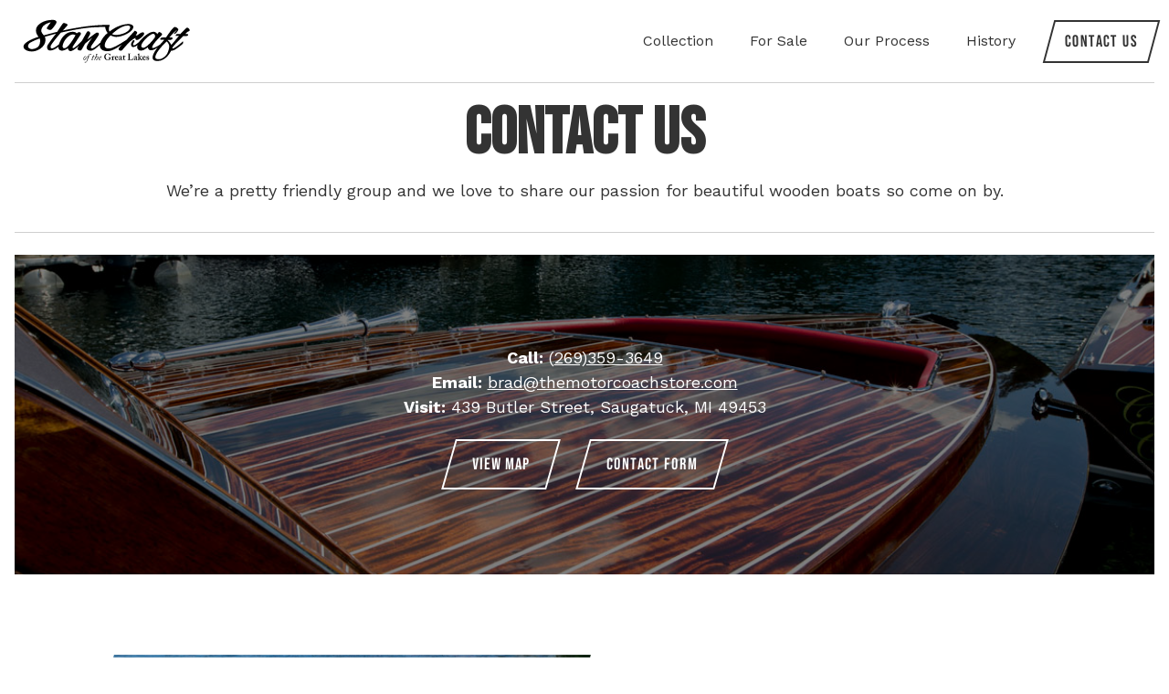

--- FILE ---
content_type: text/html
request_url: https://www.stancraftofthegreatlakes.com/contact-us
body_size: 4583
content:
<!DOCTYPE html><!-- Last Published: Wed Jul 09 2025 16:38:53 GMT+0000 (Coordinated Universal Time) --><html data-wf-domain="www.stancraftofthegreatlakes.com" data-wf-page="64cc4ac92f70d1454ff9657e" data-wf-site="64c7eefd0d04856c045e6fb1"><head><meta charset="utf-8"/><title>Contact Us</title><meta content="Contact Us" property="og:title"/><meta content="Contact Us" property="twitter:title"/><meta content="width=device-width, initial-scale=1" name="viewport"/><link href="https://cdn.prod.website-files.com/64c7eefd0d04856c045e6fb1/css/stancraft-great-lakes.webflow.shared.c7485d0a9.min.css" rel="stylesheet" type="text/css"/><link href="https://fonts.googleapis.com" rel="preconnect"/><link href="https://fonts.gstatic.com" rel="preconnect" crossorigin="anonymous"/><script src="https://ajax.googleapis.com/ajax/libs/webfont/1.6.26/webfont.js" type="text/javascript"></script><script type="text/javascript">WebFont.load({  google: {    families: ["Work Sans:100,200,300,regular,500,600,700,800,900","Bebas Neue:regular"]  }});</script><script type="text/javascript">!function(o,c){var n=c.documentElement,t=" w-mod-";n.className+=t+"js",("ontouchstart"in o||o.DocumentTouch&&c instanceof DocumentTouch)&&(n.className+=t+"touch")}(window,document);</script><link href="https://cdn.prod.website-files.com/64c7eefd0d04856c045e6fb1/64d2d13a1aa09764e14cf8c0_stancraft-favicon.png" rel="shortcut icon" type="image/x-icon"/><link href="https://cdn.prod.website-files.com/64c7eefd0d04856c045e6fb1/64d2d141466834caa7cd62f2_stancraft-webclip.png" rel="apple-touch-icon"/><link href="https://www.stancraftofthegreatlakes.com/contact-us" rel="canonical"/><!-- Please keep this css code to improve the font quality-->
<style>
  * {
  -webkit-font-smoothing: antialiased;
  -moz-osx-font-smoothing: grayscale;
}
</style></head><body><div class="page-wrap"><div class="navbar"><div class="wrapper nav-wrapper"><a href="/" class="brand w-nav-brand"><img src="https://cdn.prod.website-files.com/64c7eefd0d04856c045e6fb1/64d2d06f8a6d46367efd926a_SC_GreatLakes_Logo_2023_Blk.svg" alt="" class="nav-logo"/></a><div class="nav-menu"><a href="/collection" class="nav-link w-inline-block"><div>Collection</div></a><a href="/for-sale" class="nav-link w-inline-block"><div>For Sale</div></a><a href="/our-process" class="nav-link w-inline-block"><div>Our Process</div></a><a href="/history" class="nav-link w-inline-block"><div>History</div></a><a href="/contact-us" aria-current="page" class="nav-button w-inline-block w--current"><div class="skew-balance"><div>Contact Us</div></div></a><div class="nm-close"><img src="https://cdn.prod.website-files.com/64c7eefd0d04856c045e6fb1/64c7efa1a8390ac3bc6f3652_white-close.svg" loading="lazy" alt=""/></div></div><div class="nav-right"><div data-w-id="8bb5eb74-3ce4-f69d-e417-5a9915366eed" class="hamburger"><div class="burger-bar top-bun"></div><div class="burger-bar patty"></div><div class="burger-bar bottom-bun"></div></div><div data-w-id="97e83462-e7e6-840e-3dfc-f2943743532f" class="nav-close"></div></div></div></div><div class="simple-banner"><div class="margin-4 tiny"><h1 class="display-h1">Contact Us</h1></div><p>We’re a pretty friendly group and we love to share our passion for beautiful wooden boats so come on by.</p></div><div class="margin-s"><section class="section no-padding"><div class="wrapper"><div class="contact-sub-banner"><div><div class="text-align-center"><div class="margin-bottom smaller"><div class="rich-text w-richtext"><p><strong>Call:</strong> (<a href="tel:208.457.8000">269)359-3649</a><br/><strong>Email:</strong> <a href="mailto:brad@themotorcoachstore.com">brad@themotorcoachstore.com</a><br/><strong>Visit:</strong> 439 Butler Street, Saugatuck, MI 49453</p></div></div><div class="flex-button-container"><a href="https://www.google.com/maps/place/2936+W+Dakota+Ave,+Hayden,+ID+83835/@47.7619747,-116.8283923,17z/data=!3m1!4b1!4m5!3m4!1s0x5361c04c36d97aaf:0x1a58dadd3a1eee63!8m2!3d47.7619747!4d-116.8262036" target="_blank" class="button wob w-inline-block"><div class="skew-balance-3"><div>View Map</div></div></a><div class="button-spacer"></div><a data-w-id="d0744823-5f66-ae43-a505-e277904038df" href="#" class="button wob w-inline-block"><div class="skew-balance-3"><div>Contact Form</div></div></a></div></div></div></div></div></section></div><div class="section"><div class="w-layout-grid grid"><div id="w-node-_9e066411-e054-fe7a-d43f-162498c629d4-4ff9657e" class="image-slant-box"><div class="image-container"><img src="https://cdn.prod.website-files.com/64c7eefd0d04856c045e6fb1/64cc4b40ed4ffd9ca9de0d71_Screen%20Shot%202021-07-23%20at%201.43.24%20PM.png" loading="lazy" sizes="(max-width: 767px) 84vw, (max-width: 991px) 624px, 100vw" srcset="https://cdn.prod.website-files.com/64c7eefd0d04856c045e6fb1/64cc4b40ed4ffd9ca9de0d71_Screen%2520Shot%25202021-07-23%2520at%25201.43.24%2520PM-p-500.png 500w, https://cdn.prod.website-files.com/64c7eefd0d04856c045e6fb1/64cc4b40ed4ffd9ca9de0d71_Screen%2520Shot%25202021-07-23%2520at%25201.43.24%2520PM-p-800.png 800w, https://cdn.prod.website-files.com/64c7eefd0d04856c045e6fb1/64cc4b40ed4ffd9ca9de0d71_Screen%2520Shot%25202021-07-23%2520at%25201.43.24%2520PM-p-1080.png 1080w, https://cdn.prod.website-files.com/64c7eefd0d04856c045e6fb1/64cc4b40ed4ffd9ca9de0d71_Screen%20Shot%202021-07-23%20at%201.43.24%20PM.png 1401w" alt="" class="sc-slant-image"/></div></div><div id="w-node-_9e066411-e054-fe7a-d43f-162498c629d7-4ff9657e" class="content-520"><h3>Sales</h3><div class="margin-bottom"><p class="small-paragraph">If you’re interested in a new build, a pre-owned or just have questions about StanCraft feel free to call anytime!<strong><br/></strong></p></div><div><h5></h5><div class="link-shrink"><a href="mailto:info@stancraftboats.com" class="contact-link">brad@themotorcoachstore.com</a></div><div class="margin-bottom smaller"></div><div class="link-shrink"><a href="tel:208-446-7008" class="contact-link">(269)359-3649</a></div></div></div></div><div class="margin-bottom larger"></div><div class="w-layout-grid grid"></div><div class="margin-bottom larger"></div><div class="w-layout-grid grid"></div><div class="margin-bottom larger"></div><div class="w-layout-grid grid"></div></div><section class="section cta"><img src="https://cdn.prod.website-files.com/64c7eefd0d04856c045e6fb1/64c7efa1a8390ac3bc6f3653_Mylette%20340%20sleek.jpg" loading="lazy" alt="" sizes="(max-width: 479px) 93vw, (max-width: 767px) 96vw, (max-width: 1279px) 97vw, (max-width: 1439px) 98vw, 100vw" srcset="https://cdn.prod.website-files.com/64c7eefd0d04856c045e6fb1/64c7efa1a8390ac3bc6f3653_Mylette%2520340%2520sleek-p-500.webp 500w, https://cdn.prod.website-files.com/64c7eefd0d04856c045e6fb1/64c7efa1a8390ac3bc6f3653_Mylette%2520340%2520sleek-p-800.webp 800w, https://cdn.prod.website-files.com/64c7eefd0d04856c045e6fb1/64c7efa1a8390ac3bc6f3653_Mylette%20340%20sleek.jpg 1080w" class="cover-image"/><div class="layer"></div><div class="wrapper"><div class="contain-wrapper"><div class="content-720 centered"><div class="text-align-center"><div class="margin-s"><div class="cta-text">Let&#x27;s Talk Boats</div></div><a href="#" class="button wob w-inline-block"><div class="skew-balance"><div>Call Now</div></div></a></div></div></div></div></section><div class="footer"><div class="contain-wrapper"><div class="row footer-row"><div class="w-layout-grid footer-grid"><div id="w-node-_2f2e6b5a-b1dc-8887-d4c5-179851cedad2-51cedace" class="column"><a href="#" class="footer-link-block w-inline-block"><img src="https://cdn.prod.website-files.com/64c7eefd0d04856c045e6fb1/64d2d092b0916f252e66c605_SC_GreatLakes_Logo_2023_Wht.svg" alt="" class="nav-logo"/></a><h4 class="footer-slogan">Handcrafted Luxury <br/>Wooden Boats</h4><ul role="list" class="social-links-list w-list-unstyled"><li class="social-links-list-item"><a href="https://www.facebook.com/pages/Stancraft%20Boats/1739192042979466/" target="_blank" class="social-link social-link-white w-inline-block"><img src="https://cdn.prod.website-files.com/5cbdeabc308e383ac666b680/5cbdeabc308e38b89766b6bf_social-facebook.svg" alt="" class="social-link-image"/><div class="icon-embed-xxsmall w-embed"><svg xmlns="http://www.w3.org/2000/svg" xmlns:xlink="http://www.w3.org/1999/xlink" aria-hidden="true" role="img" class="iconify iconify--bx" width="100%" height="100%" preserveAspectRatio="xMidYMid meet" viewBox="0 0 24 24"><path d="M13.397 20.997v-8.196h2.765l.411-3.209h-3.176V7.548c0-.926.258-1.56 1.587-1.56h1.684V3.127A22.336 22.336 0 0 0 14.201 3c-2.444 0-4.122 1.492-4.122 4.231v2.355H7.332v3.209h2.753v8.202h3.312z" fill="currentColor"></path></svg></div></a></li><li class="social-links-list-item"><a href="https://www.instagram.com/stancraftwoodboats/?hl=en" target="_blank" class="social-link social-link-white w-inline-block"><img src="https://cdn.prod.website-files.com/5cbdeabc308e383ac666b680/5cbdeabc308e387c3866b6c0_social-instagram.svg" alt="" class="social-link-image"/><div class="icon-embed-xxsmall w-embed"><svg xmlns="http://www.w3.org/2000/svg" xmlns:xlink="http://www.w3.org/1999/xlink" aria-hidden="true" role="img" class="iconify iconify--bx" width="100%" height="100%" preserveAspectRatio="xMidYMid meet" viewBox="0 0 24 24"><path d="M11.999 7.377a4.623 4.623 0 1 0 0 9.248a4.623 4.623 0 0 0 0-9.248zm0 7.627a3.004 3.004 0 1 1 0-6.008a3.004 3.004 0 0 1 0 6.008z" fill="currentColor"></path><circle cx="16.806" cy="7.207" r="1.078" fill="currentColor"></circle><path d="M20.533 6.111A4.605 4.605 0 0 0 17.9 3.479a6.606 6.606 0 0 0-2.186-.42c-.963-.042-1.268-.054-3.71-.054s-2.755 0-3.71.054a6.554 6.554 0 0 0-2.184.42a4.6 4.6 0 0 0-2.633 2.632a6.585 6.585 0 0 0-.419 2.186c-.043.962-.056 1.267-.056 3.71c0 2.442 0 2.753.056 3.71c.015.748.156 1.486.419 2.187a4.61 4.61 0 0 0 2.634 2.632a6.584 6.584 0 0 0 2.185.45c.963.042 1.268.055 3.71.055s2.755 0 3.71-.055a6.615 6.615 0 0 0 2.186-.419a4.613 4.613 0 0 0 2.633-2.633c.263-.7.404-1.438.419-2.186c.043-.962.056-1.267.056-3.71s0-2.753-.056-3.71a6.581 6.581 0 0 0-.421-2.217zm-1.218 9.532a5.043 5.043 0 0 1-.311 1.688a2.987 2.987 0 0 1-1.712 1.711a4.985 4.985 0 0 1-1.67.311c-.95.044-1.218.055-3.654.055c-2.438 0-2.687 0-3.655-.055a4.96 4.96 0 0 1-1.669-.311a2.985 2.985 0 0 1-1.719-1.711a5.08 5.08 0 0 1-.311-1.669c-.043-.95-.053-1.218-.053-3.654c0-2.437 0-2.686.053-3.655a5.038 5.038 0 0 1 .311-1.687c.305-.789.93-1.41 1.719-1.712a5.01 5.01 0 0 1 1.669-.311c.951-.043 1.218-.055 3.655-.055s2.687 0 3.654.055a4.96 4.96 0 0 1 1.67.311a2.991 2.991 0 0 1 1.712 1.712a5.08 5.08 0 0 1 .311 1.669c.043.951.054 1.218.054 3.655c0 2.436 0 2.698-.043 3.654h-.011z" fill="currentColor"></path></svg></div></a></li></ul></div><div id="w-node-_2f2e6b5a-b1dc-8887-d4c5-179851cedae0-51cedace" class="column"><div class="menu-column"><h5 class="footer-heading">The Collection</h5><div class="w-dyn-list"><div role="list" class="w-dyn-items"><div role="listitem" class="menu-column-list-item w-dyn-item"><a href="/styles/rivelles" class="underline-link underline-link-white w-inline-block"><div>Rivelle</div><div class="underline-container"><div class="underline-track underline-track-white"></div><div class="underline-progress underline-progress-white"></div></div></a></div><div role="listitem" class="menu-column-list-item w-dyn-item"><a href="/styles/sleek" class="underline-link underline-link-white w-inline-block"><div>Sleek</div><div class="underline-container"><div class="underline-track underline-track-white"></div><div class="underline-progress underline-progress-white"></div></div></a></div><div role="listitem" class="menu-column-list-item w-dyn-item"><a href="/styles/customs" class="underline-link underline-link-white w-inline-block"><div>Customs</div><div class="underline-container"><div class="underline-track underline-track-white"></div><div class="underline-progress underline-progress-white"></div></div></a></div><div role="listitem" class="menu-column-list-item w-dyn-item"><a href="/styles/exocet" class="underline-link underline-link-white w-inline-block"><div>Exocet</div><div class="underline-container"><div class="underline-track underline-track-white"></div><div class="underline-progress underline-progress-white"></div></div></a></div><div role="listitem" class="menu-column-list-item w-dyn-item"><a href="/styles/22-and-under" class="underline-link underline-link-white w-inline-block"><div>22&#x27; and Under</div><div class="underline-container"><div class="underline-track underline-track-white"></div><div class="underline-progress underline-progress-white"></div></div></a></div><div role="listitem" class="menu-column-list-item w-dyn-item"><a href="/styles/hammerhead" class="underline-link underline-link-white w-inline-block"><div>Hammerhead</div><div class="underline-container"><div class="underline-track underline-track-white"></div><div class="underline-progress underline-progress-white"></div></div></a></div></div></div></div></div><div id="w-node-_2f2e6b5a-b1dc-8887-d4c5-179851cedaef-51cedace" class="column"><div class="menu-column"><h5 class="footer-heading">Other Links</h5><ul role="list" class="menu-column-list w-list-unstyled"><li class="menu-column-list-item"><a href="/for-sale" class="underline-link underline-link-white w-inline-block"><div>For Sale</div><div class="underline-container"><div class="underline-track underline-track-white"></div><div class="underline-progress underline-progress-white"></div></div></a></li><li class="menu-column-list-item"><a href="/our-process" class="underline-link underline-link-white w-inline-block"><div>Our Process</div><div class="underline-container"><div class="underline-track underline-track-white"></div><div class="underline-progress underline-progress-white"></div></div></a></li><li class="menu-column-list-item"><a href="/history" class="underline-link underline-link-white w-inline-block"><div>Our History</div><div class="underline-container"><div class="underline-track underline-track-white"></div><div class="underline-progress underline-progress-white"></div></div></a></li><li class="menu-column-list-item"><a href="/contact-us" aria-current="page" class="underline-link underline-link-white w-inline-block w--current"><div>Contact Us</div><div class="underline-container"><div class="underline-track underline-track-white"></div><div class="underline-progress underline-progress-white"></div></div></a></li></ul></div></div><div id="w-node-_2f2e6b5a-b1dc-8887-d4c5-179851cedb17-51cedace" class="column"><div class="menu-column"><h5 class="footer-heading">Contact Information</h5><ul role="list" class="menu-column-list w-list-unstyled"><li class="menu-column-list-item"><p><strong>StanCraft of the Great Lakes:</strong><br/>439 Butler Street<br/>Saugatuck, MI 49453<br/></p></li><li class="menu-column-list-item"><div class="footer-contact-box"><div>Email:</div><a href="mailto:Brad@themotorcoachstore.com?subject=StanCraft%20of%20the%20Great%20Lakes" class="footer-link-2">Brad@themotorcoachstore.com</a></div><div class="footer-contact-box"><div>Phone:</div><a href="tel:269-359-3649" class="footer-link-2"><strong>(269) 359-3649</strong></a></div></li></ul></div></div></div></div></div><div class="sub-nav"><div class="wrapper"><div class="copyright-text">Designed by <a href="https://www.bentliquid.com" target="_blank" class="text-link"><span class="bl-blue-span">Bentliquid</span></a> | Copyright <span class="current-year">xxxx</span></div></div></div></div></div><script src="https://d3e54v103j8qbb.cloudfront.net/js/jquery-3.5.1.min.dc5e7f18c8.js?site=64c7eefd0d04856c045e6fb1" type="text/javascript" integrity="sha256-9/aliU8dGd2tb6OSsuzixeV4y/faTqgFtohetphbbj0=" crossorigin="anonymous"></script><script src="https://cdn.prod.website-files.com/64c7eefd0d04856c045e6fb1/js/webflow.schunk.36b8fb49256177c8.js" type="text/javascript"></script><script src="https://cdn.prod.website-files.com/64c7eefd0d04856c045e6fb1/js/webflow.schunk.8ddad160c0e1b514.js" type="text/javascript"></script><script src="https://cdn.prod.website-files.com/64c7eefd0d04856c045e6fb1/js/webflow.a04c6931.08014d6f1caf9457.js" type="text/javascript"></script><script>
$(function() {
  $('.current-year').text(new Date().getFullYear());
});
</script></body></html>

--- FILE ---
content_type: text/css
request_url: https://cdn.prod.website-files.com/64c7eefd0d04856c045e6fb1/css/stancraft-great-lakes.webflow.shared.c7485d0a9.min.css
body_size: 16223
content:
html{-webkit-text-size-adjust:100%;-ms-text-size-adjust:100%;font-family:sans-serif}body{margin:0}article,aside,details,figcaption,figure,footer,header,hgroup,main,menu,nav,section,summary{display:block}audio,canvas,progress,video{vertical-align:baseline;display:inline-block}audio:not([controls]){height:0;display:none}[hidden],template{display:none}a{background-color:#0000}a:active,a:hover{outline:0}abbr[title]{border-bottom:1px dotted}b,strong{font-weight:700}dfn{font-style:italic}h1{margin:.67em 0;font-size:2em}mark{color:#000;background:#ff0}small{font-size:80%}sub,sup{vertical-align:baseline;font-size:75%;line-height:0;position:relative}sup{top:-.5em}sub{bottom:-.25em}img{border:0}svg:not(:root){overflow:hidden}hr{box-sizing:content-box;height:0}pre{overflow:auto}code,kbd,pre,samp{font-family:monospace;font-size:1em}button,input,optgroup,select,textarea{color:inherit;font:inherit;margin:0}button{overflow:visible}button,select{text-transform:none}button,html input[type=button],input[type=reset]{-webkit-appearance:button;cursor:pointer}button[disabled],html input[disabled]{cursor:default}button::-moz-focus-inner,input::-moz-focus-inner{border:0;padding:0}input{line-height:normal}input[type=checkbox],input[type=radio]{box-sizing:border-box;padding:0}input[type=number]::-webkit-inner-spin-button,input[type=number]::-webkit-outer-spin-button{height:auto}input[type=search]{-webkit-appearance:none}input[type=search]::-webkit-search-cancel-button,input[type=search]::-webkit-search-decoration{-webkit-appearance:none}legend{border:0;padding:0}textarea{overflow:auto}optgroup{font-weight:700}table{border-collapse:collapse;border-spacing:0}td,th{padding:0}@font-face{font-family:webflow-icons;src:url([data-uri])format("truetype");font-weight:400;font-style:normal}[class^=w-icon-],[class*=\ w-icon-]{speak:none;font-variant:normal;text-transform:none;-webkit-font-smoothing:antialiased;-moz-osx-font-smoothing:grayscale;font-style:normal;font-weight:400;line-height:1;font-family:webflow-icons!important}.w-icon-slider-right:before{content:""}.w-icon-slider-left:before{content:""}.w-icon-nav-menu:before{content:""}.w-icon-arrow-down:before,.w-icon-dropdown-toggle:before{content:""}.w-icon-file-upload-remove:before{content:""}.w-icon-file-upload-icon:before{content:""}*{box-sizing:border-box}html{height:100%}body{color:#333;background-color:#fff;min-height:100%;margin:0;font-family:Arial,sans-serif;font-size:14px;line-height:20px}img{vertical-align:middle;max-width:100%;display:inline-block}html.w-mod-touch *{background-attachment:scroll!important}.w-block{display:block}.w-inline-block{max-width:100%;display:inline-block}.w-clearfix:before,.w-clearfix:after{content:" ";grid-area:1/1/2/2;display:table}.w-clearfix:after{clear:both}.w-hidden{display:none}.w-button{color:#fff;line-height:inherit;cursor:pointer;background-color:#3898ec;border:0;border-radius:0;padding:9px 15px;text-decoration:none;display:inline-block}input.w-button{-webkit-appearance:button}html[data-w-dynpage] [data-w-cloak]{color:#0000!important}.w-code-block{margin:unset}pre.w-code-block code{all:inherit}.w-optimization{display:contents}.w-webflow-badge,.w-webflow-badge>img{box-sizing:unset;width:unset;height:unset;max-height:unset;max-width:unset;min-height:unset;min-width:unset;margin:unset;padding:unset;float:unset;clear:unset;border:unset;border-radius:unset;background:unset;background-image:unset;background-position:unset;background-size:unset;background-repeat:unset;background-origin:unset;background-clip:unset;background-attachment:unset;background-color:unset;box-shadow:unset;transform:unset;direction:unset;font-family:unset;font-weight:unset;color:unset;font-size:unset;line-height:unset;font-style:unset;font-variant:unset;text-align:unset;letter-spacing:unset;-webkit-text-decoration:unset;text-decoration:unset;text-indent:unset;text-transform:unset;list-style-type:unset;text-shadow:unset;vertical-align:unset;cursor:unset;white-space:unset;word-break:unset;word-spacing:unset;word-wrap:unset;transition:unset}.w-webflow-badge{white-space:nowrap;cursor:pointer;box-shadow:0 0 0 1px #0000001a,0 1px 3px #0000001a;visibility:visible!important;opacity:1!important;z-index:2147483647!important;color:#aaadb0!important;overflow:unset!important;background-color:#fff!important;border-radius:3px!important;width:auto!important;height:auto!important;margin:0!important;padding:6px!important;font-size:12px!important;line-height:14px!important;text-decoration:none!important;display:inline-block!important;position:fixed!important;inset:auto 12px 12px auto!important;transform:none!important}.w-webflow-badge>img{position:unset;visibility:unset!important;opacity:1!important;vertical-align:middle!important;display:inline-block!important}h1,h2,h3,h4,h5,h6{margin-bottom:10px;font-weight:700}h1{margin-top:20px;font-size:38px;line-height:44px}h2{margin-top:20px;font-size:32px;line-height:36px}h3{margin-top:20px;font-size:24px;line-height:30px}h4{margin-top:10px;font-size:18px;line-height:24px}h5{margin-top:10px;font-size:14px;line-height:20px}h6{margin-top:10px;font-size:12px;line-height:18px}p{margin-top:0;margin-bottom:10px}blockquote{border-left:5px solid #e2e2e2;margin:0 0 10px;padding:10px 20px;font-size:18px;line-height:22px}figure{margin:0 0 10px}ul,ol{margin-top:0;margin-bottom:10px;padding-left:40px}.w-list-unstyled{padding-left:0;list-style:none}.w-embed:before,.w-embed:after{content:" ";grid-area:1/1/2/2;display:table}.w-embed:after{clear:both}.w-video{width:100%;padding:0;position:relative}.w-video iframe,.w-video object,.w-video embed{border:none;width:100%;height:100%;position:absolute;top:0;left:0}fieldset{border:0;margin:0;padding:0}button,[type=button],[type=reset]{cursor:pointer;-webkit-appearance:button;border:0}.w-form{margin:0 0 15px}.w-form-done{text-align:center;background-color:#ddd;padding:20px;display:none}.w-form-fail{background-color:#ffdede;margin-top:10px;padding:10px;display:none}label{margin-bottom:5px;font-weight:700;display:block}.w-input,.w-select{color:#333;vertical-align:middle;background-color:#fff;border:1px solid #ccc;width:100%;height:38px;margin-bottom:10px;padding:8px 12px;font-size:14px;line-height:1.42857;display:block}.w-input::placeholder,.w-select::placeholder{color:#999}.w-input:focus,.w-select:focus{border-color:#3898ec;outline:0}.w-input[disabled],.w-select[disabled],.w-input[readonly],.w-select[readonly],fieldset[disabled] .w-input,fieldset[disabled] .w-select{cursor:not-allowed}.w-input[disabled]:not(.w-input-disabled),.w-select[disabled]:not(.w-input-disabled),.w-input[readonly],.w-select[readonly],fieldset[disabled]:not(.w-input-disabled) .w-input,fieldset[disabled]:not(.w-input-disabled) .w-select{background-color:#eee}textarea.w-input,textarea.w-select{height:auto}.w-select{background-color:#f3f3f3}.w-select[multiple]{height:auto}.w-form-label{cursor:pointer;margin-bottom:0;font-weight:400;display:inline-block}.w-radio{margin-bottom:5px;padding-left:20px;display:block}.w-radio:before,.w-radio:after{content:" ";grid-area:1/1/2/2;display:table}.w-radio:after{clear:both}.w-radio-input{float:left;margin:3px 0 0 -20px;line-height:normal}.w-file-upload{margin-bottom:10px;display:block}.w-file-upload-input{opacity:0;z-index:-100;width:.1px;height:.1px;position:absolute;overflow:hidden}.w-file-upload-default,.w-file-upload-uploading,.w-file-upload-success{color:#333;display:inline-block}.w-file-upload-error{margin-top:10px;display:block}.w-file-upload-default.w-hidden,.w-file-upload-uploading.w-hidden,.w-file-upload-error.w-hidden,.w-file-upload-success.w-hidden{display:none}.w-file-upload-uploading-btn{cursor:pointer;background-color:#fafafa;border:1px solid #ccc;margin:0;padding:8px 12px;font-size:14px;font-weight:400;display:flex}.w-file-upload-file{background-color:#fafafa;border:1px solid #ccc;flex-grow:1;justify-content:space-between;margin:0;padding:8px 9px 8px 11px;display:flex}.w-file-upload-file-name{font-size:14px;font-weight:400;display:block}.w-file-remove-link{cursor:pointer;width:auto;height:auto;margin-top:3px;margin-left:10px;padding:3px;display:block}.w-icon-file-upload-remove{margin:auto;font-size:10px}.w-file-upload-error-msg{color:#ea384c;padding:2px 0;display:inline-block}.w-file-upload-info{padding:0 12px;line-height:38px;display:inline-block}.w-file-upload-label{cursor:pointer;background-color:#fafafa;border:1px solid #ccc;margin:0;padding:8px 12px;font-size:14px;font-weight:400;display:inline-block}.w-icon-file-upload-icon,.w-icon-file-upload-uploading{width:20px;margin-right:8px;display:inline-block}.w-icon-file-upload-uploading{height:20px}.w-container{max-width:940px;margin-left:auto;margin-right:auto}.w-container:before,.w-container:after{content:" ";grid-area:1/1/2/2;display:table}.w-container:after{clear:both}.w-container .w-row{margin-left:-10px;margin-right:-10px}.w-row:before,.w-row:after{content:" ";grid-area:1/1/2/2;display:table}.w-row:after{clear:both}.w-row .w-row{margin-left:0;margin-right:0}.w-col{float:left;width:100%;min-height:1px;padding-left:10px;padding-right:10px;position:relative}.w-col .w-col{padding-left:0;padding-right:0}.w-col-1{width:8.33333%}.w-col-2{width:16.6667%}.w-col-3{width:25%}.w-col-4{width:33.3333%}.w-col-5{width:41.6667%}.w-col-6{width:50%}.w-col-7{width:58.3333%}.w-col-8{width:66.6667%}.w-col-9{width:75%}.w-col-10{width:83.3333%}.w-col-11{width:91.6667%}.w-col-12{width:100%}.w-hidden-main{display:none!important}@media screen and (max-width:991px){.w-container{max-width:728px}.w-hidden-main{display:inherit!important}.w-hidden-medium{display:none!important}.w-col-medium-1{width:8.33333%}.w-col-medium-2{width:16.6667%}.w-col-medium-3{width:25%}.w-col-medium-4{width:33.3333%}.w-col-medium-5{width:41.6667%}.w-col-medium-6{width:50%}.w-col-medium-7{width:58.3333%}.w-col-medium-8{width:66.6667%}.w-col-medium-9{width:75%}.w-col-medium-10{width:83.3333%}.w-col-medium-11{width:91.6667%}.w-col-medium-12{width:100%}.w-col-stack{width:100%;left:auto;right:auto}}@media screen and (max-width:767px){.w-hidden-main,.w-hidden-medium{display:inherit!important}.w-hidden-small{display:none!important}.w-row,.w-container .w-row{margin-left:0;margin-right:0}.w-col{width:100%;left:auto;right:auto}.w-col-small-1{width:8.33333%}.w-col-small-2{width:16.6667%}.w-col-small-3{width:25%}.w-col-small-4{width:33.3333%}.w-col-small-5{width:41.6667%}.w-col-small-6{width:50%}.w-col-small-7{width:58.3333%}.w-col-small-8{width:66.6667%}.w-col-small-9{width:75%}.w-col-small-10{width:83.3333%}.w-col-small-11{width:91.6667%}.w-col-small-12{width:100%}}@media screen and (max-width:479px){.w-container{max-width:none}.w-hidden-main,.w-hidden-medium,.w-hidden-small{display:inherit!important}.w-hidden-tiny{display:none!important}.w-col{width:100%}.w-col-tiny-1{width:8.33333%}.w-col-tiny-2{width:16.6667%}.w-col-tiny-3{width:25%}.w-col-tiny-4{width:33.3333%}.w-col-tiny-5{width:41.6667%}.w-col-tiny-6{width:50%}.w-col-tiny-7{width:58.3333%}.w-col-tiny-8{width:66.6667%}.w-col-tiny-9{width:75%}.w-col-tiny-10{width:83.3333%}.w-col-tiny-11{width:91.6667%}.w-col-tiny-12{width:100%}}.w-widget{position:relative}.w-widget-map{width:100%;height:400px}.w-widget-map label{width:auto;display:inline}.w-widget-map img{max-width:inherit}.w-widget-map .gm-style-iw{text-align:center}.w-widget-map .gm-style-iw>button{display:none!important}.w-widget-twitter{overflow:hidden}.w-widget-twitter-count-shim{vertical-align:top;text-align:center;background:#fff;border:1px solid #758696;border-radius:3px;width:28px;height:20px;display:inline-block;position:relative}.w-widget-twitter-count-shim *{pointer-events:none;-webkit-user-select:none;user-select:none}.w-widget-twitter-count-shim .w-widget-twitter-count-inner{text-align:center;color:#999;font-family:serif;font-size:15px;line-height:12px;position:relative}.w-widget-twitter-count-shim .w-widget-twitter-count-clear{display:block;position:relative}.w-widget-twitter-count-shim.w--large{width:36px;height:28px}.w-widget-twitter-count-shim.w--large .w-widget-twitter-count-inner{font-size:18px;line-height:18px}.w-widget-twitter-count-shim:not(.w--vertical){margin-left:5px;margin-right:8px}.w-widget-twitter-count-shim:not(.w--vertical).w--large{margin-left:6px}.w-widget-twitter-count-shim:not(.w--vertical):before,.w-widget-twitter-count-shim:not(.w--vertical):after{content:" ";pointer-events:none;border:solid #0000;width:0;height:0;position:absolute;top:50%;left:0}.w-widget-twitter-count-shim:not(.w--vertical):before{border-width:4px;border-color:#75869600 #5d6c7b #75869600 #75869600;margin-top:-4px;margin-left:-9px}.w-widget-twitter-count-shim:not(.w--vertical).w--large:before{border-width:5px;margin-top:-5px;margin-left:-10px}.w-widget-twitter-count-shim:not(.w--vertical):after{border-width:4px;border-color:#fff0 #fff #fff0 #fff0;margin-top:-4px;margin-left:-8px}.w-widget-twitter-count-shim:not(.w--vertical).w--large:after{border-width:5px;margin-top:-5px;margin-left:-9px}.w-widget-twitter-count-shim.w--vertical{width:61px;height:33px;margin-bottom:8px}.w-widget-twitter-count-shim.w--vertical:before,.w-widget-twitter-count-shim.w--vertical:after{content:" ";pointer-events:none;border:solid #0000;width:0;height:0;position:absolute;top:100%;left:50%}.w-widget-twitter-count-shim.w--vertical:before{border-width:5px;border-color:#5d6c7b #75869600 #75869600;margin-left:-5px}.w-widget-twitter-count-shim.w--vertical:after{border-width:4px;border-color:#fff #fff0 #fff0;margin-left:-4px}.w-widget-twitter-count-shim.w--vertical .w-widget-twitter-count-inner{font-size:18px;line-height:22px}.w-widget-twitter-count-shim.w--vertical.w--large{width:76px}.w-background-video{color:#fff;height:500px;position:relative;overflow:hidden}.w-background-video>video{object-fit:cover;z-index:-100;background-position:50%;background-size:cover;width:100%;height:100%;margin:auto;position:absolute;inset:-100%}.w-background-video>video::-webkit-media-controls-start-playback-button{-webkit-appearance:none;display:none!important}.w-background-video--control{background-color:#0000;padding:0;position:absolute;bottom:1em;right:1em}.w-background-video--control>[hidden]{display:none!important}.w-slider{text-align:center;clear:both;-webkit-tap-highlight-color:#0000;tap-highlight-color:#0000;background:#ddd;height:300px;position:relative}.w-slider-mask{z-index:1;white-space:nowrap;height:100%;display:block;position:relative;left:0;right:0;overflow:hidden}.w-slide{vertical-align:top;white-space:normal;text-align:left;width:100%;height:100%;display:inline-block;position:relative}.w-slider-nav{z-index:2;text-align:center;-webkit-tap-highlight-color:#0000;tap-highlight-color:#0000;height:40px;margin:auto;padding-top:10px;position:absolute;inset:auto 0 0}.w-slider-nav.w-round>div{border-radius:100%}.w-slider-nav.w-num>div{font-size:inherit;line-height:inherit;width:auto;height:auto;padding:.2em .5em}.w-slider-nav.w-shadow>div{box-shadow:0 0 3px #3336}.w-slider-nav-invert{color:#fff}.w-slider-nav-invert>div{background-color:#2226}.w-slider-nav-invert>div.w-active{background-color:#222}.w-slider-dot{cursor:pointer;background-color:#fff6;width:1em;height:1em;margin:0 3px .5em;transition:background-color .1s,color .1s;display:inline-block;position:relative}.w-slider-dot.w-active{background-color:#fff}.w-slider-dot:focus{outline:none;box-shadow:0 0 0 2px #fff}.w-slider-dot:focus.w-active{box-shadow:none}.w-slider-arrow-left,.w-slider-arrow-right{cursor:pointer;color:#fff;-webkit-tap-highlight-color:#0000;tap-highlight-color:#0000;-webkit-user-select:none;user-select:none;width:80px;margin:auto;font-size:40px;position:absolute;inset:0;overflow:hidden}.w-slider-arrow-left [class^=w-icon-],.w-slider-arrow-right [class^=w-icon-],.w-slider-arrow-left [class*=\ w-icon-],.w-slider-arrow-right [class*=\ w-icon-]{position:absolute}.w-slider-arrow-left:focus,.w-slider-arrow-right:focus{outline:0}.w-slider-arrow-left{z-index:3;right:auto}.w-slider-arrow-right{z-index:4;left:auto}.w-icon-slider-left,.w-icon-slider-right{width:1em;height:1em;margin:auto;inset:0}.w-slider-aria-label{clip:rect(0 0 0 0);border:0;width:1px;height:1px;margin:-1px;padding:0;position:absolute;overflow:hidden}.w-slider-force-show{display:block!important}.w-dropdown{text-align:left;z-index:900;margin-left:auto;margin-right:auto;display:inline-block;position:relative}.w-dropdown-btn,.w-dropdown-toggle,.w-dropdown-link{vertical-align:top;color:#222;text-align:left;white-space:nowrap;margin-left:auto;margin-right:auto;padding:20px;text-decoration:none;position:relative}.w-dropdown-toggle{-webkit-user-select:none;user-select:none;cursor:pointer;padding-right:40px;display:inline-block}.w-dropdown-toggle:focus{outline:0}.w-icon-dropdown-toggle{width:1em;height:1em;margin:auto 20px auto auto;position:absolute;top:0;bottom:0;right:0}.w-dropdown-list{background:#ddd;min-width:100%;display:none;position:absolute}.w-dropdown-list.w--open{display:block}.w-dropdown-link{color:#222;padding:10px 20px;display:block}.w-dropdown-link.w--current{color:#0082f3}.w-dropdown-link:focus{outline:0}@media screen and (max-width:767px){.w-nav-brand{padding-left:10px}}.w-lightbox-backdrop{cursor:auto;letter-spacing:normal;text-indent:0;text-shadow:none;text-transform:none;visibility:visible;white-space:normal;word-break:normal;word-spacing:normal;word-wrap:normal;color:#fff;text-align:center;z-index:2000;opacity:0;-webkit-user-select:none;-moz-user-select:none;-webkit-tap-highlight-color:transparent;background:#000000e6;outline:0;font-family:Helvetica Neue,Helvetica,Ubuntu,Segoe UI,Verdana,sans-serif;font-size:17px;font-style:normal;font-weight:300;line-height:1.2;list-style:disc;position:fixed;inset:0;-webkit-transform:translate(0)}.w-lightbox-backdrop,.w-lightbox-container{-webkit-overflow-scrolling:touch;height:100%;overflow:auto}.w-lightbox-content{height:100vh;position:relative;overflow:hidden}.w-lightbox-view{opacity:0;width:100vw;height:100vh;position:absolute}.w-lightbox-view:before{content:"";height:100vh}.w-lightbox-group,.w-lightbox-group .w-lightbox-view,.w-lightbox-group .w-lightbox-view:before{height:86vh}.w-lightbox-frame,.w-lightbox-view:before{vertical-align:middle;display:inline-block}.w-lightbox-figure{margin:0;position:relative}.w-lightbox-group .w-lightbox-figure{cursor:pointer}.w-lightbox-img{width:auto;max-width:none;height:auto}.w-lightbox-image{float:none;max-width:100vw;max-height:100vh;display:block}.w-lightbox-group .w-lightbox-image{max-height:86vh}.w-lightbox-caption{text-align:left;text-overflow:ellipsis;white-space:nowrap;background:#0006;padding:.5em 1em;position:absolute;bottom:0;left:0;right:0;overflow:hidden}.w-lightbox-embed{width:100%;height:100%;position:absolute;inset:0}.w-lightbox-control{cursor:pointer;background-position:50%;background-repeat:no-repeat;background-size:24px;width:4em;transition:all .3s;position:absolute;top:0}.w-lightbox-left{background-image:url([data-uri]);display:none;bottom:0;left:0}.w-lightbox-right{background-image:url([data-uri]);display:none;bottom:0;right:0}.w-lightbox-close{background-image:url([data-uri]);background-size:18px;height:2.6em;right:0}.w-lightbox-strip{white-space:nowrap;padding:0 1vh;line-height:0;position:absolute;bottom:0;left:0;right:0;overflow:auto hidden}.w-lightbox-item{box-sizing:content-box;cursor:pointer;width:10vh;padding:2vh 1vh;display:inline-block;-webkit-transform:translate(0,0)}.w-lightbox-active{opacity:.3}.w-lightbox-thumbnail{background:#222;height:10vh;position:relative;overflow:hidden}.w-lightbox-thumbnail-image{position:absolute;top:0;left:0}.w-lightbox-thumbnail .w-lightbox-tall{width:100%;top:50%;transform:translateY(-50%)}.w-lightbox-thumbnail .w-lightbox-wide{height:100%;left:50%;transform:translate(-50%)}.w-lightbox-spinner{box-sizing:border-box;border:5px solid #0006;border-radius:50%;width:40px;height:40px;margin-top:-20px;margin-left:-20px;animation:.8s linear infinite spin;position:absolute;top:50%;left:50%}.w-lightbox-spinner:after{content:"";border:3px solid #0000;border-bottom-color:#fff;border-radius:50%;position:absolute;inset:-4px}.w-lightbox-hide{display:none}.w-lightbox-noscroll{overflow:hidden}@media (min-width:768px){.w-lightbox-content{height:96vh;margin-top:2vh}.w-lightbox-view,.w-lightbox-view:before{height:96vh}.w-lightbox-group,.w-lightbox-group .w-lightbox-view,.w-lightbox-group .w-lightbox-view:before{height:84vh}.w-lightbox-image{max-width:96vw;max-height:96vh}.w-lightbox-group .w-lightbox-image{max-width:82.3vw;max-height:84vh}.w-lightbox-left,.w-lightbox-right{opacity:.5;display:block}.w-lightbox-close{opacity:.8}.w-lightbox-control:hover{opacity:1}}.w-lightbox-inactive,.w-lightbox-inactive:hover{opacity:0}.w-richtext:before,.w-richtext:after{content:" ";grid-area:1/1/2/2;display:table}.w-richtext:after{clear:both}.w-richtext[contenteditable=true]:before,.w-richtext[contenteditable=true]:after{white-space:initial}.w-richtext ol,.w-richtext ul{overflow:hidden}.w-richtext .w-richtext-figure-selected.w-richtext-figure-type-video div:after,.w-richtext .w-richtext-figure-selected[data-rt-type=video] div:after,.w-richtext .w-richtext-figure-selected.w-richtext-figure-type-image div,.w-richtext .w-richtext-figure-selected[data-rt-type=image] div{outline:2px solid #2895f7}.w-richtext figure.w-richtext-figure-type-video>div:after,.w-richtext figure[data-rt-type=video]>div:after{content:"";display:none;position:absolute;inset:0}.w-richtext figure{max-width:60%;position:relative}.w-richtext figure>div:before{cursor:default!important}.w-richtext figure img{width:100%}.w-richtext figure figcaption.w-richtext-figcaption-placeholder{opacity:.6}.w-richtext figure div{color:#0000;font-size:0}.w-richtext figure.w-richtext-figure-type-image,.w-richtext figure[data-rt-type=image]{display:table}.w-richtext figure.w-richtext-figure-type-image>div,.w-richtext figure[data-rt-type=image]>div{display:inline-block}.w-richtext figure.w-richtext-figure-type-image>figcaption,.w-richtext figure[data-rt-type=image]>figcaption{caption-side:bottom;display:table-caption}.w-richtext figure.w-richtext-figure-type-video,.w-richtext figure[data-rt-type=video]{width:60%;height:0}.w-richtext figure.w-richtext-figure-type-video iframe,.w-richtext figure[data-rt-type=video] iframe{width:100%;height:100%;position:absolute;top:0;left:0}.w-richtext figure.w-richtext-figure-type-video>div,.w-richtext figure[data-rt-type=video]>div{width:100%}.w-richtext figure.w-richtext-align-center{clear:both;margin-left:auto;margin-right:auto}.w-richtext figure.w-richtext-align-center.w-richtext-figure-type-image>div,.w-richtext figure.w-richtext-align-center[data-rt-type=image]>div{max-width:100%}.w-richtext figure.w-richtext-align-normal{clear:both}.w-richtext figure.w-richtext-align-fullwidth{text-align:center;clear:both;width:100%;max-width:100%;margin-left:auto;margin-right:auto;display:block}.w-richtext figure.w-richtext-align-fullwidth>div{padding-bottom:inherit;display:inline-block}.w-richtext figure.w-richtext-align-fullwidth>figcaption{display:block}.w-richtext figure.w-richtext-align-floatleft{float:left;clear:none;margin-right:15px}.w-richtext figure.w-richtext-align-floatright{float:right;clear:none;margin-left:15px}.w-nav{z-index:1000;background:#ddd;position:relative}.w-nav:before,.w-nav:after{content:" ";grid-area:1/1/2/2;display:table}.w-nav:after{clear:both}.w-nav-brand{float:left;color:#333;text-decoration:none;position:relative}.w-nav-link{vertical-align:top;color:#222;text-align:left;margin-left:auto;margin-right:auto;padding:20px;text-decoration:none;display:inline-block;position:relative}.w-nav-link.w--current{color:#0082f3}.w-nav-menu{float:right;position:relative}[data-nav-menu-open]{text-align:center;background:#c8c8c8;min-width:200px;position:absolute;top:100%;left:0;right:0;overflow:visible;display:block!important}.w--nav-link-open{display:block;position:relative}.w-nav-overlay{width:100%;display:none;position:absolute;top:100%;left:0;right:0;overflow:hidden}.w-nav-overlay [data-nav-menu-open]{top:0}.w-nav[data-animation=over-left] .w-nav-overlay{width:auto}.w-nav[data-animation=over-left] .w-nav-overlay,.w-nav[data-animation=over-left] [data-nav-menu-open]{z-index:1;top:0;right:auto}.w-nav[data-animation=over-right] .w-nav-overlay{width:auto}.w-nav[data-animation=over-right] .w-nav-overlay,.w-nav[data-animation=over-right] [data-nav-menu-open]{z-index:1;top:0;left:auto}.w-nav-button{float:right;cursor:pointer;-webkit-tap-highlight-color:#0000;tap-highlight-color:#0000;-webkit-user-select:none;user-select:none;padding:18px;font-size:24px;display:none;position:relative}.w-nav-button:focus{outline:0}.w-nav-button.w--open{color:#fff;background-color:#c8c8c8}.w-nav[data-collapse=all] .w-nav-menu{display:none}.w-nav[data-collapse=all] .w-nav-button,.w--nav-dropdown-open,.w--nav-dropdown-toggle-open{display:block}.w--nav-dropdown-list-open{position:static}@media screen and (max-width:991px){.w-nav[data-collapse=medium] .w-nav-menu{display:none}.w-nav[data-collapse=medium] .w-nav-button{display:block}}@media screen and (max-width:767px){.w-nav[data-collapse=small] .w-nav-menu{display:none}.w-nav[data-collapse=small] .w-nav-button{display:block}.w-nav-brand{padding-left:10px}}@media screen and (max-width:479px){.w-nav[data-collapse=tiny] .w-nav-menu{display:none}.w-nav[data-collapse=tiny] .w-nav-button{display:block}}.w-tabs{position:relative}.w-tabs:before,.w-tabs:after{content:" ";grid-area:1/1/2/2;display:table}.w-tabs:after{clear:both}.w-tab-menu{position:relative}.w-tab-link{vertical-align:top;text-align:left;cursor:pointer;color:#222;background-color:#ddd;padding:9px 30px;text-decoration:none;display:inline-block;position:relative}.w-tab-link.w--current{background-color:#c8c8c8}.w-tab-link:focus{outline:0}.w-tab-content{display:block;position:relative;overflow:hidden}.w-tab-pane{display:none;position:relative}.w--tab-active{display:block}@media screen and (max-width:479px){.w-tab-link{display:block}}.w-ix-emptyfix:after{content:""}@keyframes spin{0%{transform:rotate(0)}to{transform:rotate(360deg)}}.w-dyn-empty{background-color:#ddd;padding:10px}.w-dyn-hide,.w-dyn-bind-empty,.w-condition-invisible{display:none!important}.wf-layout-layout{display:grid}:root{--black:#333;--white:white;--whitesmoke:whitesmoke;--tan:#c0aa81}.w-layout-grid{grid-row-gap:16px;grid-column-gap:16px;grid-template-rows:auto auto;grid-template-columns:1fr 1fr;grid-auto-columns:1fr;display:grid}.w-form-formradioinput--inputType-custom{border:1px solid #ccc;border-radius:50%;width:12px;height:12px}.w-form-formradioinput--inputType-custom.w--redirected-focus{box-shadow:0 0 3px 1px #3898ec}.w-form-formradioinput--inputType-custom.w--redirected-checked{border-width:4px;border-color:#3898ec}body{color:var(--black);font-family:Work Sans,sans-serif;font-size:1.125rem;line-height:1.5}h1{margin-top:0;margin-bottom:0;font-family:Bebas Neue,sans-serif;font-size:3.5rem;font-weight:700;line-height:1.2}h2{margin-top:0;margin-bottom:0;font-family:Bebas Neue,sans-serif;font-size:3rem;font-weight:700;line-height:1.2}h3{margin-top:0;margin-bottom:0;font-family:Bebas Neue,sans-serif;font-size:2.5rem;font-weight:700;line-height:1.2}h4{margin-top:0;margin-bottom:0;font-family:Bebas Neue,sans-serif;font-size:2rem;font-weight:700;line-height:1.3}h5{margin-top:0;margin-bottom:0;font-family:Bebas Neue,sans-serif;font-size:1.5rem;font-weight:700;line-height:1.4}h6{margin-top:0;margin-bottom:0;font-family:Bebas Neue,sans-serif;font-size:1.25rem;font-weight:700;line-height:1.4}p{margin-bottom:1rem}a{border-color:var(--black);color:var(--black);text-decoration:underline}ul{margin-top:1rem;margin-bottom:1rem;padding-left:1.25rem}ol{margin-top:1rem;margin-bottom:1rem;padding-left:40px}li{margin-bottom:.5rem}img{max-width:100%;display:inline-block}label{margin-bottom:.25rem;font-weight:500}blockquote{border-left:.1875rem solid var(--black);margin-bottom:0;padding:.75rem 1.25rem;font-size:1.25rem;line-height:1.5}figure{margin-top:3rem;margin-bottom:3rem}figcaption{text-align:center;margin-top:.25rem}.z-2{z-index:2;position:relative}.weight-600{font-weight:600}.weight-300{font-weight:300}.full-width{width:100%;max-width:none}.layer{background-image:linear-gradient(#00000080,#00000080);justify-content:center;align-items:center;position:absolute;inset:0%}.show{display:block}.overflow-hidden{overflow:hidden}.global-styles{display:block;position:fixed;inset:0% auto auto 0%}.weight-700{font-weight:700}.text{font-size:1rem}.weight-400{font-weight:400}.tac{text-align:center}.z-1{z-index:1;position:relative}.show-portrait,.hide{display:none}.tal{text-align:left}.weight-900{font-weight:900}.text-s{font-size:.875rem}.rich-text h1{margin-top:2rem;margin-bottom:1.5rem}.rich-text h2{margin-top:1.5rem;margin-bottom:1rem}.rich-text h3{margin-top:1.5rem;margin-bottom:1.5rem}.rich-text h4{margin-top:1.5rem;margin-bottom:1.25rem}.rich-text h5,.rich-text h6{margin-top:1.25rem;margin-bottom:1rem}.rich-text p{margin-bottom:1rem}.rich-text blockquote{margin-top:1.5rem;margin-bottom:1.5rem;font-style:italic}.rich-text a{color:var(--white);text-decoration:underline}.rich-text figcaption{opacity:.8;text-align:left;border-left:2px solid #000;margin-top:.5rem;padding-left:.5rem;font-size:.875rem}.container-64r{width:100%;max-width:64rem}.container-35r{width:100%;max-width:35rem}.container-25r{width:100%;max-width:25rem}.container-20r{width:100%;max-width:20rem}.page-wrapper{overflow:hidden}.text-xs{font-size:.75rem}.wrapper{width:100%;max-width:80rem;margin-left:auto;margin-right:auto}.wrapper.nav-wrapper{justify-content:space-between;align-items:center;display:flex}.bg-black{background-color:var(--black);color:var(--white)}.rl-styleguide_classes{display:none}.center{margin-left:auto;margin-right:auto}.section{padding:4rem 5%}.section.padding-l{padding-top:8.75rem;padding-bottom:8.75rem}.section.padding-xl{padding-top:11.25rem;padding-bottom:11.25rem}.section.padding-s{padding-top:2.5rem;padding-bottom:2.5rem}.section.padding-xs{padding-top:4rem;padding-bottom:4em}.section.no-padding{padding:0 0%}.section.no-top-padding{padding-top:0}.section.no-bottom-padding{padding-bottom:0}.section.padding-xxs{padding-top:2.5rem;padding-bottom:2.5em}.section.collection-section{padding:1rem 0%}.section.cta{color:var(--white);margin-bottom:1rem;padding-top:8rem;padding-bottom:8rem;position:relative}.section.collection-template-banner{padding:40% 0% 0%;position:relative}.tar{text-align:right}.show-tablet{display:none}.container-48r{width:100%;max-width:48rem}.show-landscape{display:none}.bg-white{background-color:var(--white)}.container-30r{width:100%;max-width:30rem}.form-message-error{margin-top:.75rem;padding:.75rem}.utility_component{justify-content:center;align-items:center;width:100vw;max-width:100%;height:100vh;max-height:100%;padding-left:1.25rem;padding-right:1.25rem;display:flex}.utility_form-block{text-align:center;flex-direction:column;max-width:20rem;display:flex}.utility_form{flex-direction:column;align-items:stretch;display:flex}.utility_image{margin-bottom:.5rem;margin-left:auto;margin-right:auto}.margin-tiny{margin-bottom:.5rem}.margin-xxs{margin-bottom:.75rem}.margin-xs{margin-bottom:1rem}.margin-s{margin-bottom:1.5rem}.margin-m{margin-bottom:2rem}.margin-l{margin-bottom:3rem}.margin-xl{margin-bottom:4rem}.margin-xxl{margin-bottom:5rem}.margin-h{margin-bottom:6rem}.margin-xh{margin-bottom:7rem}.margin-xxh{margin-bottom:10rem}.margin-none{margin-bottom:0}.styleguide-padding{padding:2.5rem}.overflow-scroll{overflow:scroll}.overflow-auto{overflow:auto}.weight-500{font-weight:500}.styleguide_heading{z-index:4;background-color:var(--black);color:#fff;padding:4px 8px;position:sticky;top:0}.styleguide_list{grid-column-gap:1rem;grid-row-gap:1rem;grid-template-rows:auto;grid-template-columns:1fr;padding-bottom:4rem}.stylesystem-spacing-wrapper{background-color:var(--whitesmoke)}.styleguide_subheading{z-index:3;color:#000;background-color:#d3d3d3;padding:.25rem .5rem;position:sticky;top:32px}.stylesystem-class-label{cursor:context-menu;background-color:#83747426;border-radius:5px;padding-left:.5rem;padding-right:.5rem;display:inline-block}.text-l{font-size:1.125rem}.icon-s{width:2rem}.form-radio{align-items:center;margin-bottom:0;padding-left:1.125rem;display:flex}.form-checkbox-label{margin-bottom:0}.icon-m{width:3rem}.text-color-white{color:var(--white)}.form-checkbox{align-items:center;margin-bottom:0;padding-left:1.25rem;display:flex}.text-xl{font-size:1.25rem}.d2{font-size:5.5rem;line-height:1}.styleguide-form{grid-column-gap:1rem;grid-row-gap:1rem;grid-template-rows:auto auto;grid-template-columns:1fr;grid-auto-columns:1fr;display:grid}.form-radio-icon{border:1px solid var(--black);cursor:pointer;border-radius:100px;width:1.125rem;min-width:1.125rem;height:1.125rem;min-height:1.125rem;margin-top:0;margin-left:-1.125rem;margin-right:.5rem}.form-radio-icon.w--redirected-checked{background-color:#fff;background-image:none;border-width:6px;border-color:#000}.form-radio-icon.w--redirected-focus{box-shadow:none;border-color:#000;margin-top:0}.icon-xs{width:1.5rem}.styleguide_icons-list{grid-column-gap:16px;grid-row-gap:16px;flex-wrap:wrap;grid-template-rows:auto;grid-template-columns:1fr;grid-auto-columns:1fr;grid-auto-flow:column;display:grid}.icon-xxs{width:1rem}.h2{font-size:3rem;line-height:1.2}.label{margin-bottom:.5rem;font-weight:400}.tabs-menu{border-bottom:1px #00000026;display:flex;overflow:auto}.icon-xl{width:6.5rem}.h1{font-size:3.5rem;line-height:1.2}.image-wrapper-3-2{width:100%;padding-top:66.66%;position:relative}.button{border:2px solid var(--black);color:var(--black);text-align:center;letter-spacing:1px;text-transform:uppercase;background-color:#0000;padding:.75rem 1.5rem;font-family:Bebas Neue,sans-serif;font-size:1.125rem;text-decoration:none;transition:all .2s;transform:skew(-16deg)}.button:hover{background-color:var(--black);color:var(--white)}.button.wob{border-color:var(--white);color:var(--white);background-color:#0000}.button.wob:hover{background-color:var(--white);color:var(--black)}.button.nav-button{border-color:var(--black);background-color:var(--black);color:var(--white);margin-left:1.25rem}.button.small{padding-top:.5rem;padding-bottom:.5rem;font-size:1rem}.input{border:1px solid var(--black);background-color:var(--white);color:var(--black);height:auto;min-height:2.75rem;margin-bottom:0;padding:.5rem .75rem;font-size:1rem;line-height:1.6}.input:focus{border-color:#000}.input::placeholder{color:#0009}.input.textarea{height:auto;min-height:11.25rem;padding-top:.75rem;padding-bottom:.75rem;overflow:auto}.bg-whitesmoke{background-color:var(--whitesmoke)}.form-checkbox-icon{border:1px solid var(--black);cursor:pointer;border-radius:0;width:1.125rem;min-width:1.125rem;height:1.125rem;min-height:1.125rem;margin-top:0;margin-left:-1.25rem;margin-right:.5rem;transition:all .2s}.form-checkbox-icon.w--redirected-checked{box-shadow:none;background-color:#000;background-size:16px 16px;border-width:1px;border-color:#000}.form-checkbox-icon.w--redirected-focus{box-shadow:none;border-color:#000}.form_grid-1-col{grid-column-gap:16px;grid-row-gap:16px;grid-template-rows:auto;grid-template-columns:100%;grid-auto-columns:100%;place-items:start stretch;display:grid}.tab-link{color:#0009;background-color:#0000;border-bottom:2px solid #0000;flex:none;margin-right:1.5rem;padding:.5rem 0}.tab-link.w--current{color:#000;background-color:#fff;border-bottom:.125rem solid #000}.h4{font-size:2rem;line-height:1.3}.image-wrapper-4-3{width:100%;padding-top:75%;position:relative}.h3{font-size:2.5rem;line-height:1.2}.form-field-wrapper{position:relative}.cover-image{object-fit:cover;width:100%;height:100%;position:absolute;inset:0%}.image-wrapper-16-9{width:100%;padding-top:56.25%;position:relative}.text-color-black{color:var(--black)}.stylesystem-images_layout{grid-column-gap:2.5rem;grid-row-gap:2.5rem;grid-template-rows:auto;grid-template-columns:1fr 1fr;grid-auto-columns:1fr;display:grid}.icon-l{width:5rem}.image-wrapper-1-1{width:100%;padding-top:100%;position:relative}.d1{font-size:4.5rem;line-height:1}.icon-xxs-cover{object-fit:cover;width:1rem;height:1rem}.icon-xs-cover{object-fit:cover;width:1.5rem;height:1.5rem}.icon-s-cover{object-fit:cover;width:2rem;height:2rem}.icon-m-cover{object-fit:cover;width:3rem;height:3rem}.icon-l-cover{object-fit:cover;width:5rem;height:5rem}.icon-xl-cover{object-fit:cover;width:6.5rem;height:6.5rem}.stylesystem-header{background-color:var(--black);color:var(--white)}.form-radio-label{margin-bottom:0}.h5{font-size:1.5rem;line-height:1.4}.weight-800{font-weight:800}.weight-200{font-weight:200}.weight-100{font-weight:100}.relative{position:relative}.nav-link{margin-left:1.25rem;margin-right:1.25rem;padding:1rem 0;font-size:1rem;text-decoration:none}.nav-link.w--current{color:var(--tan)}.dropdown,.inline-text{display:inline-block}.dropdown-list.w--open{background-color:#fff;box-shadow:0 12px 24px #0000001f}.dropdown-link:hover{background-color:#f5f5f5}.dropdown-arrow{margin-left:8px;margin-right:0;display:inline-block;position:relative}.nav-menu{align-items:center;display:flex}.hamburger-menu{flex-direction:column;justify-content:center;align-items:center;padding:2rem;display:none}.brand{z-index:1;position:relative}.burger-bar{background-color:#fff;border-radius:1.2px;width:28px;height:3px}.burger-bar.patty{margin-top:6px;margin-bottom:6px}.navigation{z-index:99;padding-left:5%;padding-right:5%;position:relative}.flex-left{align-items:center;display:flex}.flex-right{justify-content:flex-end;align-items:center;display:flex}.flex-center{justify-content:center;align-items:center;display:flex}.vfc{flex-direction:column;justify-content:center;align-items:center;display:flex}.space-between{justify-content:space-between;align-items:center;display:flex}.vsb{flex-direction:column;justify-content:space-between;display:flex}.grid{grid-column-gap:5rem;grid-row-gap:5rem;grid-template-rows:auto;width:100%}.grid._12-col{grid-column-gap:1rem;grid-row-gap:1rem;grid-template-columns:1fr 1fr 1fr 1fr 1fr 1fr 1fr 1fr 1fr 1fr 1fr 1fr}.grid._3-col{grid-template-columns:1fr 1fr 1fr}.grid._4-col{grid-template-columns:1fr 1fr 1fr 1fr}.grid.gap-l{grid-column-gap:5rem;grid-row-gap:5rem}.grid.gap-s{grid-column-gap:1.5rem;grid-row-gap:1.5rem}.grid.button-grid{grid-template-columns:max-content;grid-auto-columns:max-content;grid-auto-flow:column;justify-items:start;width:auto}.card{padding:2rem 1.5rem}.muted{opacity:.6}.strikethrough{text-decoration:line-through}.italicize{font-style:italic}.caps{text-transform:uppercase}.footer{background-color:var(--black);color:var(--white);padding:2.5rem 2.5rem 0;position:relative}.clarity-disclosure{background-color:var(--black);color:var(--white);padding-top:2rem;padding-bottom:2rem;position:fixed;inset:auto 0% 0%}.disclosure-button{border:1px solid var(--white);background-color:#0000;padding-left:1rem;padding-right:1rem}.space-between-copy{grid-column-gap:2rem;grid-row-gap:2rem;justify-content:space-between;align-items:center;display:flex}.skew-balance{font-family:Bebas Neue,sans-serif;transform:skew(16deg)}.social-links-list{margin-bottom:0;padding-left:0;display:flex}.bl-blue-span{color:#00a1df}.grid-collection-button{letter-spacing:2px;text-transform:uppercase;background-color:#0000;border:2px solid #fff;align-self:flex-end;margin-left:0;padding:9px 20px;font-size:13px;font-weight:400;transition:all .35s;transform:skew(-15deg)}.grid-collection-button:hover{color:#000;background-color:#fff}.footer-grid{grid-template-rows:auto;grid-template-columns:1fr 1fr 1fr 1fr;width:100%}.underline-link{font-weight:500}.underline-link.underline-link-white{color:#fff;font-weight:300;text-decoration:none}.nav-button{color:#333;text-align:center;letter-spacing:1px;background-color:#0000;border:2px solid #333;margin-left:1rem;padding:.5rem 1rem;font-size:1.125rem;font-weight:400;text-decoration:none;transition:opacity .2s,background-color .35s;transform:skew(-15deg)}.nav-button:hover{color:#fff;background-color:#333}.menu-column{flex-direction:column;display:flex}.hero-video{align-items:center;height:50vw;max-height:800px;padding:40px;display:flex}.underline-container{width:auto;position:relative}.sub-nav{text-align:center;border-top:1px solid #fff;margin-top:50px;padding-top:20px;padding-bottom:20px;font-size:14px;font-weight:200}.social-link-image{max-height:18px}.navbar{background-color:#fff;justify-content:space-between;align-items:center;margin-bottom:1rem;display:flex;position:relative}.footer-link-2{color:#cfcfcf;cursor:pointer;font-weight:300;text-decoration:none}.footer-link-2:hover{opacity:1}.footer-link-2.w--current{opacity:1;font-weight:500}.footer-heading{margin-bottom:12px;font-weight:700}.nm-close{display:none}.row{align-items:flex-start;margin-left:-15px;margin-right:-15px;display:flex}.row.footer-row{justify-content:space-between}.social-link{background-color:#0c71c3;border-radius:50%;justify-content:center;align-items:center;width:40px;height:40px;transition:background-color .2s,opacity .2s;display:flex}.social-link.social-link-white{color:var(--white);background-color:#0000;border:1px solid #fff}.social-link.social-link-white:hover{background-color:#0000}.footer-link-block{margin-bottom:20px}.footer-link-block.w--current{margin-bottom:30px}.header-hr{background-color:#000;border-radius:20px;width:72px;height:2px}.footer-contact-box{grid-column-gap:1rem;grid-row-gap:1rem;display:flex}.nav-logo{width:12.5rem;transition:all .3s}.nav-logo:hover{opacity:.6;transform:scale(.9)}.page-wrap{width:100%;padding:1rem;overflow:hidden}.page-wrap.visible{overflow:visible}.underline-track{opacity:1;background-color:#c0aa81;width:100%;height:2px}.underline-track.underline-track-white{background-color:#fff}.social-links-list-item{margin-right:7px}.footer-slogan{color:#fff;margin-top:0;font-size:1.4em;font-weight:600}.text-link{color:#000;font-weight:500;text-decoration:none;transition:letter-spacing .35s;display:inline-block}.text-link:hover{letter-spacing:1px}.text-link.white-tl{color:#fff}.section-title-container{text-align:center;flex-direction:column;justify-content:center;align-items:center;display:flex}.slide-content{width:100%;max-width:550px}.menu-column-list-item{margin-bottom:15px;font-size:16px;line-height:25px}.subtitle{letter-spacing:-1px;margin-bottom:16px;font-size:28px;line-height:1.4em}.underline-progress{opacity:1;background-color:#344e41;width:0%;height:2px;position:absolute;top:0;left:0}.underline-progress.underline-progress-white{opacity:.9;background-color:#fff}.alignment-grid{grid-column-gap:12px;grid-row-gap:12px;grid-template-rows:auto;grid-template-columns:1fr 1fr 1fr 1fr 1fr 1fr 1fr 1fr 1fr 1fr 1fr 1fr;width:100%}.column{padding-left:15px;padding-right:15px}.series-grid{grid-column-gap:0px;grid-row-gap:0px;grid-template-rows:auto auto;grid-template-columns:1fr 1fr 1fr;grid-auto-columns:1fr;display:grid}.contain-wrapper{width:100%;max-width:1300px;margin-left:auto;margin-right:auto;position:relative}.hamburger{display:none}.nav-menu-3{align-items:center;display:flex}.grid-link{color:#fff;width:100%;height:100%;display:block;position:relative;overflow:hidden}.collection-thumbnail{object-fit:cover;width:100%;height:100%;position:absolute;inset:0%}.grid-content-overlay{flex-direction:column;justify-content:space-between;align-items:flex-start;padding:0 2rem 2rem 0;display:flex;position:absolute;inset:0%}.collection-badge{background-image:linear-gradient(#00000080,#00000080);padding:12px 25px}.grid-collection-title{letter-spacing:5px;text-transform:uppercase;margin-bottom:0;font-size:1.5em;font-weight:700}.grid-2{grid-column-gap:48px;grid-row-gap:48px;grid-template-rows:auto;grid-template-columns:1fr 1fr;grid-auto-columns:1fr;align-items:center;display:grid}.collection-hero-h1{letter-spacing:-2px;text-transform:uppercase;text-shadow:1px 1px 6px #000;margin-top:0;margin-bottom:12px;font-size:6em;font-weight:400;line-height:.9em}.banner{color:var(--white);text-align:center;justify-content:center;align-items:center;padding:6.25rem 5%;display:flex;position:relative}.collection-item{margin-bottom:20px}.boat-navigation{z-index:99;background-color:#333;position:sticky;inset:auto 0% 0%}.boat-nav-list{align-items:center;display:flex}.boat-nav-item{flex:1}.margin-bottom{margin-bottom:64px}.margin-bottom.small{margin-top:16px;margin-bottom:16px}.margin-bottom.larger{margin-top:75px;margin-bottom:75px}.margin-bottom.smaller{margin-top:6px;margin-bottom:6px}.series-overlay{z-index:1;flex-direction:column;justify-content:flex-end;width:100%;padding:40px;display:flex;position:absolute;inset:0%}.collection-summary{text-shadow:1px 1px 6px #000;font-size:20px;line-height:1.5em}.collection-feature-image{object-fit:cover;width:100%;height:100%}.collection-name{letter-spacing:-2px;text-transform:uppercase;text-shadow:1px 1px 6px #000;margin-bottom:0;font-size:6.4em;font-weight:400;line-height:.9em}.collection-card{color:#fff;border-radius:0;width:100%;height:40vw;display:block;position:relative;overflow:hidden}.collection-mock{width:300px}.boat-nav-link{color:#fff;text-align:center;letter-spacing:2px;text-transform:uppercase;border-right:1px solid #cfcfcf;height:100%;padding:20px;font-size:14px;transition:background-color .4s;display:block;position:relative}.boat-nav-link:hover{background-color:#000}.content-720{width:100%;max-width:600px}.content-720.centered{max-width:720px;margin-left:auto;margin-right:auto}.cta-text{text-transform:uppercase;font-size:2.5em;font-weight:800;line-height:1.4em}.text-align-center{text-align:center;display:block}.sales-list{grid-column-gap:1.5rem;grid-row-gap:1.5rem;grid-template-rows:auto auto;grid-template-columns:1fr;grid-auto-columns:1fr;display:grid}.filter-form-block{margin-bottom:0}.filter-reset{color:#fff;cursor:pointer;background-color:#333;justify-content:center;align-items:center;padding:8px;font-size:14px;transition:background-color .2s;display:flex}.filter-reset:hover{background-color:#000}.sidebar-list{flex-wrap:wrap}.reset-icon{width:20px;margin-right:6px}.display-h1{margin-bottom:0;font-size:4em;line-height:1em}.tiny-title{letter-spacing:2px;text-transform:uppercase;border-left:2px solid #0c71c3;margin-bottom:12px;padding-left:5px;font-family:Impact,Haettenschweiler,Franklin Gothic Bold,Charcoal,sans-serif;font-size:14px;font-weight:700;line-height:12px}.category-nav{padding:24px;position:sticky;top:32px;box-shadow:0 0 3px #0000004d}.simple-banner{text-align:center;border-top:1px solid #cfcfcf;border-bottom:1px solid #cfcfcf;margin-bottom:24px;padding-top:20px;padding-bottom:16px}.margin{margin-bottom:64px}.margin.smaller{margin-bottom:40px}.margin.tiny{margin-bottom:.75rem}.sales-grid{grid-column-gap:48px;grid-row-gap:48px;grid-template-rows:auto;grid-template-columns:1fr 1fr 1fr 1fr;align-items:start}.margin-2{margin-top:25px;margin-bottom:25px}.quickview-detail-block{text-align:center;align-items:center;padding-top:12px;padding-bottom:12px;font-size:16px;line-height:15px}.quick-view-image-grid{flex:0 40%}.quickview-button{color:#fff;letter-spacing:2px;background-color:#0c71c3;border:2px solid #0c71c3;width:49%;font-size:16px;text-decoration:none;transition:all .2s}.quickview-button:hover{background-color:#696969;border-color:#696969}.quickview-button.w--current{color:#0c71c3}.quickview-button.outline{color:#0c71c3;background-color:#0000}.quickview-button.outline:hover{color:#fff;background-color:#0c71c3;border-color:#0c71c3}.black-text{color:#000}.black-text.is-light{font-style:italic;font-weight:400}.detail-icon{height:40px;margin-bottom:10px}.quickview-close{cursor:pointer;background-color:#fff;border-radius:50%;justify-content:center;align-items:center;width:50px;height:50px;padding:0;transition:background-color .3s;display:flex;position:absolute;inset:-7% -3% auto auto}.quickview-close:hover{background-color:#0c71c3}.spec-title{color:#0c71c3;font-weight:700}.thumb-overlay{opacity:0;text-align:center;background-color:#0c71c380;justify-content:center;align-items:center;transition:opacity .3s;display:flex;position:absolute;inset:0%}.thumb-overlay:hover{opacity:1}.info-flex{grid-row-gap:6px;flex-direction:column;align-items:flex-start;margin-bottom:20px;display:flex}.quickview-button-container{justify-content:space-between;display:flex}.quick-view-wrapper{z-index:10;background-image:linear-gradient(#00000040,#00000040);justify-content:center;align-items:center;display:none;position:fixed;inset:0%}.lightbox-link{background-image:url(https://d3e54v103j8qbb.cloudfront.net/img/background-image.svg);background-position:50%;background-size:cover;width:100%;height:100%;transition:all .2s;position:relative}.lightbox-link:hover{opacity:.8;transform:scale(.95)}.product-grid-item{color:#696969;border:1px solid #ddd;height:276px;text-decoration:none;display:flex;overflow:visible}.product-thumb{cursor:pointer;background-image:url(https://d3e54v103j8qbb.cloudfront.net/img/background-image.svg);background-position:50%;background-size:cover;flex:0 50%;position:relative}.colon{margin-right:5px}.close-icon{width:18px}.quick-view-container{background-color:#fff;border-radius:8px;width:100%;max-width:720px;padding:25px;display:flex;position:relative}.quickview-detail-grid{grid-template-columns:1fr 1fr 1fr}.spec-block{align-items:flex-start;padding-top:.5rem;padding-bottom:.5rem;font-size:16px;line-height:15px;display:flex}.quick-view-content{text-align:center;flex-basis:60%;padding-left:16px}.shop-list-make{color:#696969;margin-top:0;font-family:Bebas Neue,sans-serif;font-size:1.25rem;font-weight:400;line-height:1.2}.quick-view-thumb-grid{height:100%}.product-information{flex-direction:column;flex-basis:50%;justify-content:space-around;padding:30px;display:flex;position:relative}.quickview-title{margin-top:0;margin-bottom:0}.side-link{color:#2e2e2e;justify-content:flex-start;padding-left:0;font-size:14px;text-decoration:none;transition:color .2s;display:flex;position:relative}.side-link:hover{color:#000}.side-link.w--current{color:#0c71c3}.radio-button-field{cursor:pointer;padding-left:0;position:relative}.radio-button{border-style:none;border-width:0;border-radius:0%;width:auto;height:auto;margin-top:0;margin-left:0;position:absolute;inset:0%}.radio-button.w--redirected-checked{border:0 #0000;border-radius:0%}.radio-button.w--redirected-focus{box-shadow:none}.radio-button-label{margin-bottom:0}.text-color-tan{color:var(--tan)}.heading-6{color:#c0aa81}.fs-tabs{flex-direction:column;flex-basis:35%;margin-bottom:1rem}.boat-tab-menu{grid-column-gap:1rem;grid-row-gap:1rem;grid-template-rows:auto;grid-template-columns:1fr 1fr 1fr 1fr 1fr 1fr;grid-auto-columns:1fr;margin-top:0;display:grid}.inner-page-banner{justify-content:flex-start;align-items:center;height:175px;display:flex}.inline-text-2{color:#000;transition:letter-spacing .35s}.inline-text-2:hover{text-decoration:underline}.spec-grid{grid-column-gap:1rem;grid-row-gap:1rem;grid-template-columns:1fr 1fr}.tp-image{height:100%}.boat-name{color:#000;margin-top:0;margin-bottom:0}.boat-lb{height:40rem;position:relative}.fs-tab-pane{margin-bottom:.5rem}.breadcrumb{color:#fff;text-transform:uppercase;font-size:13px;text-decoration:none;display:inline-block}.breadcrumb.blue{color:#0c71c3}.breadcrumb.end{color:#c0aa81}.list-item-2{border-bottom:1px solid #cacaca;margin-bottom:15px;padding-top:0;padding-bottom:15px}.list-item-2.flex-item{justify-content:space-between;display:flex}.call-now-button{color:#0c71c3;text-align:center;letter-spacing:2px;background-color:#0000;border:2px solid #0c71c3;width:49%;font-family:Bebas Neue,sans-serif;font-size:1.5em;text-decoration:none;transition:all .2s}.call-now-button:hover{color:#fff;background-color:#0c71c3;text-decoration:none}.call-now-button.w--current{color:#0c71c3}.button-divider-2{width:25px}.fs-spec-grid{grid-column-gap:49px;grid-template-rows:auto;grid-template-columns:.75fr 1fr}.margin-3{margin-bottom:64px}.margin-3.tiny{margin-bottom:.75rem}.separator{margin-left:5px;margin-right:5px;display:inline-block}.boat-information{flex:1;margin-bottom:2.5rem;padding:0;position:relative}.magnifying-glass{background-color:#0c71c3;padding:8px 13px 13px;position:absolute;inset:0% 0% auto auto;transform:translateY(-100%)}.fs-tab-link{opacity:.5;background-color:#0000;padding:0}.fs-tab-link.w--current{opacity:1;background-color:#0000}.image-slant-box{justify-content:center;align-items:center;height:350px;display:flex;position:relative;overflow:hidden;transform:skew(-15deg)}.process-lb{background-image:linear-gradient(#0006,#0006),url(https://cdn.prod.website-files.com/64c7eefd0d04856c045e6fb1/64cc47a54b6a4ef7f4149a5b_drawing-highboy-prints.jpg);background-position:0 0,50%;background-size:auto,cover;justify-content:center;align-items:center;width:100%;height:350px;padding:64px;display:flex;position:relative}.image-container{width:120%;position:absolute;transform:skew(15deg)}.play-button{width:100px;transition:transform .2s}.play-button:hover{transform:scale(1.1)}.margin-4{margin-bottom:64px}.margin-4.tiny{margin-bottom:.75rem}.content-520{width:100%;max-width:520px}.banner-content{text-align:center;width:100%;max-width:720px;margin-left:auto;margin-right:auto;padding-left:0;padding-right:0;display:block}.history-rich-text{margin-bottom:32px}.tab-skew-offset{transform:skew(15deg)}.generation-tab-menu{justify-content:center;margin-bottom:44px;display:flex}.history-lightbox-link{border:1px solid #333;flex:0 23%;justify-content:center;align-items:center;height:200px;margin:8px;display:flex;position:relative;overflow:hidden;transform:skew(-15deg)}.history-gallery-thumbnail{object-fit:cover;width:130%;max-width:none;height:100%;display:block;position:absolute;transform:skew(15deg)}.lightbox-container{flex-wrap:wrap;justify-content:center;align-items:center;display:flex}.history-tab-pane{text-align:center;padding-left:32px;padding-right:32px}.generation-tabs{justify-content:center;align-items:center;margin-bottom:1rem;padding-top:1rem}.generation-tab-link{color:#000;text-align:center;letter-spacing:0;text-transform:uppercase;background-color:#0000;border:1px solid #000;font-family:Impact,Haettenschweiler,Franklin Gothic Bold,Charcoal,sans-serif;font-weight:700;transition:all .2s;transform:skew(-15deg)}.generation-tab-link:hover{transform:translateY(-4px)skew(-15deg);box-shadow:0 20px 30px #00000029}.generation-tab-link.w--current{color:#fff;background-color:#000}.generation-tab-link.second-generation{margin-left:24px;margin-right:24px}.skew-balance-3{transform:skew(15deg)}.contact-sub-banner{color:#fff;background-image:linear-gradient(#00000080,#00000080),url(https://cdn.prod.website-files.com/64c7eefd0d04856c045e6fb1/64cc47a54b6a4ef7f4149a8a_make-it-shine.jpg);background-position:0 0,50%;background-size:auto,cover;justify-content:center;align-items:center;width:100%;height:350px;padding:64px;display:flex;position:relative}.flex-button-container{justify-content:center;align-items:center;display:flex}.button-spacer{width:32px;height:32px}.link-shrink{justify-content:flex-start;align-items:center;display:flex}.small-paragraph{font-size:.8em}.contact-link{color:#333;text-decoration:none}.content-721{width:100%;max-width:520px}.sc-slant-image{width:100%;max-width:none;height:100%}.skew-balance-4{transform:skew(15deg)}.content-722{width:100%;max-width:520px}.content-722.center{margin-left:auto;margin-right:auto}.series-banner-overlay{background-image:url(https://d3e54v103j8qbb.cloudfront.net/img/background-image.svg);background-position:50%;background-size:cover;justify-content:center;align-items:center;padding:40px;display:flex;position:absolute;inset:0%}.grid-3{grid-column-gap:48px;grid-row-gap:48px;grid-template-rows:auto;grid-template-columns:1fr 1fr;grid-auto-columns:1fr;align-items:start;display:grid}.style-item{margin-bottom:1rem}.section-6{padding-top:60px;padding-bottom:60px;position:relative}.style-images{column-count:2;column-rule-width:0rem;column-gap:1rem}.collection-thumb-container{padding-top:66.66%}.icon-embed-xxsmall{flex-direction:column;justify-content:center;align-items:center;width:1rem;height:1rem;display:flex}.nav-right{display:none}@media screen and (min-width:1280px){.grid-2{grid-template-rows:auto;align-items:center}.boat-navigation{position:sticky}.series-overlay{height:auto}.collection-card{height:100%}.generation-tab-link{color:#000;background-color:#0000;border:1px solid #000}.generation-tab-link.w--current{color:#fff}.grid-3{grid-template-rows:auto;align-items:center}}@media screen and (min-width:1440px){.page-wrap{max-width:none}.contain-wrapper{max-width:1700px}.boat-nav-item{flex:1}.series-banner-overlay{position:absolute;inset:0%}}@media screen and (max-width:991px){h1{font-size:3.25rem}h2{font-size:2.75rem}h3{font-size:2.25rem}h4{font-size:1.75rem}.hide-tablet{display:none}.show-tablet{display:block}.full-width-tablet{width:100%;max-width:none}.margin-l{margin-bottom:2.5rem}.margin-xl{margin-bottom:3.5rem}.margin-xxl{margin-bottom:4.5rem}.margin-h{margin-bottom:5rem}.margin-xh{margin-bottom:6rem}.margin-xxh{margin-bottom:7.5rem}.styleguide-padding{padding-top:4.5rem;padding-bottom:4.5rem}.d2{font-size:4.75rem}.h2{font-size:2.75rem}.h1{font-size:3.25rem}.button.nav-button{margin-left:0}.h4{font-size:1.75rem}.h3{font-size:2.25rem}.d1{font-size:4.25rem}.nav-link{margin-left:0;margin-right:0;font-size:1.25rem;font-weight:600}.dropdown-list.w--open{box-shadow:none;position:relative}.nav-menu{background-color:var(--white);flex-direction:column;justify-content:flex-start;align-items:flex-start;padding-top:6.25rem;padding-left:5%;padding-right:5%;display:none;position:fixed;inset:0%}.hamburger-menu{padding-left:5%;padding-right:5%;display:block;position:relative}.burger-bar{background-color:#333;width:32px}.navigation{padding-right:0%}.tac-tablet{text-align:center}.tal-tablet{text-align:left}.grid{grid-column-gap:4rem;grid-row-gap:4rem}.vfc-tablet{flex-direction:column;justify-content:center;align-items:center;display:flex}.db-tablet{display:block}.nav-button{width:100%;margin-top:2rem;margin-left:0;font-size:1.25rem;display:block}.navbar{z-index:100;position:relative}.nm-close{cursor:pointer;padding:24px;display:block;position:absolute;inset:0% 0% auto auto}.footer-slogan{margin-bottom:30px}.subtitle{font-size:24px}.series-grid{grid-template-columns:1fr 1fr 1fr 1fr}.contain-wrapper{padding-left:0;padding-right:0}.hamburger{cursor:pointer;flex-direction:column;justify-content:center;align-items:center;padding:1rem;display:flex}.nav-menu-3{text-align:center;background-color:#000;flex-direction:column;align-items:flex-start;height:100vh;padding:120px 80px 80px;display:flex;position:fixed;inset:0% 0% auto;transform:none}.burger-bar-3{background-color:#000;width:20px;height:2px;padding:0}.burger-bar-3.patty{margin-top:5px;margin-bottom:5px}.collection-badge{padding-left:14px;padding-right:14px}.grid-collection-title{letter-spacing:3px;margin-bottom:0}.grid-2{grid-column-gap:32px;grid-row-gap:32px}.collection-item{margin-bottom:40px}.boat-nav-list{flex-wrap:wrap}.boat-nav-item{flex:0 33.3333%}.margin-bottom.larger{margin-top:50px;margin-bottom:50px}.html-embed{border-bottom:0 solid #000}.sidebar,.thumb-overlay{display:none}.product-thumb,.product-information{flex-basis:50%}.spec-grid{display:block}.fs-tab-pane{height:308px}.call-now-button{width:100%}.image-slant-box{width:100%;max-width:32.5rem;height:300px}.history-lightbox-link{flex-basis:30%}.grid-3{grid-column-gap:32px;grid-row-gap:32px}.section-6.style-template{padding-top:1rem}.nav-close{cursor:pointer;padding:0;display:none;position:absolute;inset:0%}.nav-right{display:block;position:relative}}@media screen and (max-width:767px){h1{font-size:2.5rem}h2{font-size:2.25rem}h3{font-size:2rem}h4{font-size:1.5rem}h5{font-size:1.25rem}h6{font-size:1.125rem}.rich-text figure{margin-top:2.5rem;margin-bottom:2.5rem}.hide-landscape{display:none}.show-landscape{display:block}.full-width-landscape{width:100%;max-width:none}.margin-xs{margin-bottom:.75rem}.margin-s{margin-bottom:1.25rem}.margin-m{margin-bottom:1.5rem}.margin-l{margin-bottom:2rem}.margin-xl{margin-bottom:2.5rem}.margin-xxl{margin-bottom:3rem}.margin-h{margin-bottom:3.5rem}.margin-xh{margin-bottom:4rem}.margin-xxh{margin-bottom:5rem}.styleguide-padding{padding-top:4rem;padding-bottom:4rem}.text-l{font-size:1rem}.text-xl{font-size:1.125rem}.d2{font-size:4rem}.h2{font-size:2.25rem;line-height:1.4}.h1{font-size:2.5rem}.h4{font-size:1.5rem}.h3{font-size:2rem}.d1{font-size:3.25rem}.h5{font-size:1.25rem}.hamburger-menu{padding-top:1.5rem;padding-bottom:1.5rem}.tac-landscape{text-align:center}.tal-landscape{text-align:left}.grid{grid-column-gap:3rem;grid-row-gap:3rem}.vfc-landscape{flex-direction:column;justify-content:center;align-items:center;display:flex}.footer{padding-bottom:5rem}.db-landscape{display:block}.social-links-list{justify-content:center}.hero-video{align-items:flex-start;height:70vw}.row{margin-left:-7.5px;margin-right:-7.5px}.row.footer-row{text-align:center;flex-direction:column;align-items:center}.footer-contact-box{justify-content:center}.subtitle{font-size:21px}.column{padding-left:7.5px;padding-right:7.5px}.contain-wrapper{padding-left:0;padding-right:0}.hamburger{padding-left:32px}.nav-menu-3{overflow:auto}.grid-link{border-bottom:3px solid #000}.grid-2{grid-column-gap:24px;grid-row-gap:24px}.collection-hero-h1{font-size:5em}.boat-navigation{display:none}.series-overlay{background-color:#f5f5f5;padding:20px;position:relative}.collection-summary,.collection-name{color:#000;text-shadow:none}.collection-mock{width:200px}.cta-text{font-size:2em}.sidebar{width:100%}.sales-list{grid-template-columns:1fr}.category-nav{position:relative;top:auto}.sales-grid{flex-direction:column-reverse;justify-content:flex-end;align-items:stretch;display:flex}.quickview-detail-block{padding-top:6px;padding-bottom:6px}.quick-view-image-grid{margin-bottom:20px}.lightbox-link{height:100px}.quick-view-container{width:90%;padding:15px;display:block}.quickview-detail-grid{grid-column-gap:8px;grid-row-gap:8px}.quick-view-content{padding-left:0}.product-information{padding:25px}.fs-tabs{margin-bottom:20px}.boat-tab-menu{grid-template-columns:1fr 1fr 1fr;height:240px}.tp-image,.boat-lb,.fs-tab-pane{height:auto}.fs-spec-grid{grid-template-columns:1fr 1fr}.boat-information{padding-left:0;padding-right:0}.image-slant-box{height:auto;transform:none}.image-container{width:100%;height:100%;position:relative;transform:none}.history-lightbox-link{flex-basis:45%}.history-gallery-thumbnail{width:135%}.series-banner-overlay{text-align:center}.grid-3{grid-column-gap:24px;grid-row-gap:24px}.style-images{column-count:2}}@media screen and (max-width:479px){h1{font-size:2.5rem}.show-portrait{display:block}.hide-portrait{display:none}.full-width-portrait{width:100%;max-width:none}.stylesystem-images_layout{grid-template-columns:1fr}.hamburger-menu{padding-top:1.25rem;padding-bottom:1.25rem}.tac-portrait{text-align:center}.tal-portrait{text-align:left}.grid{grid-column-gap:2rem;grid-row-gap:2rem}.vfc-portrait{flex-direction:column;justify-content:center;align-items:center;display:flex}.footer{padding-top:6rem;padding-bottom:4rem}.db-portrait,.footer-grid{display:block}.hero-video{height:85vh;max-height:none;padding:24px}.navbar{margin-bottom:0;overflow:hidden}.nav-logo{width:125px}.footer-slogan{text-align:center}.subtitle{font-size:18px}.column{margin-bottom:20px}.copyright-text{font-size:12px}.nav-menu-3{padding:64px 32px 32px}.grid-content-overlay{padding-bottom:1rem;padding-right:1rem}.collection-hero-h1{font-size:2em}.collection-name{margin-bottom:12px;font-size:3em}.cta-text{font-size:1.75em}.quickview-button{font-size:14px}.product-grid-item{height:auto;display:block}.product-thumb{width:100%;height:250px}.list-item-2.flex-item{flex-direction:column}.button-divider-2{width:100%;height:10px}.fs-spec-grid{display:block}.list{padding-left:0}.image-slant-box,.image-container{height:100%}.generation-tab-menu{margin-bottom:32px;display:block}.history-lightbox-link{flex-basis:75%}.history-tab-pane{padding-left:0;padding-right:0}.generation-tab-link.second-generation{margin:8px 0}.flex-button-container{flex-direction:column;align-items:stretch}.button-spacer{width:16px;height:16px}.series-banner-overlay{text-align:center;align-items:flex-end;padding:20px}.style-item{margin-bottom:.5rem}.style-images{column-rule-width:0px;column-gap:.5rem}}#w-node-_3b812ae5-328e-07f1-8806-4648c267b13a-045e709b{grid-area:span 1/span 10/span 1/span 10}#w-node-_709ac02b-ff39-b64e-07d0-c70be306341e-002aa4ce{align-self:start}#w-node-_7213bbd0-dcff-31b9-daee-7be7922f5cd9-fd10ade1,#w-node-_9fb16710-31d5-64f3-3bf0-9c033b800b06-fd10ade1{grid-area:span 1/span 2/span 1/span 2}#w-node-af163aa7-e814-ac2c-29cb-10043659e892-fd10ade1{grid-area:span 1/span 6/span 1/span 6}#w-node-_64d1f8f6-4005-b6a4-5be8-eb64c8eb1ee7-14e62b54{grid-area:span 1/span 1/span 1/span 1}#w-node-_64d1f8f6-4005-b6a4-5be8-eb64c8eb1f05-14e62b54{grid-area:span 1/span 3/span 1/span 3}#w-node-_2005cec4-60f7-ba03-2e8c-c07257e49e98-3cbb4c12,#w-node-_2005cec4-60f7-ba03-2e8c-c07257e49ea8-3cbb4c12,#w-node-_2005cec4-60f7-ba03-2e8c-c07257e49eb1-3cbb4c12,#w-node-_2005cec4-60f7-ba03-2e8c-c07257e49ec1-3cbb4c12,#w-node-_2005cec4-60f7-ba03-2e8c-c07257e49ecc-3cbb4c12,#w-node-_2005cec4-60f7-ba03-2e8c-c07257e49edb-3cbb4c12,#w-node-_2005cec4-60f7-ba03-2e8c-c07257e49ee6-3cbb4c12,#w-node-_2005cec4-60f7-ba03-2e8c-c07257e49ef5-3cbb4c12,#w-node-_2005cec4-60f7-ba03-2e8c-c07257e49eff-3cbb4c12,#w-node-_2005cec4-60f7-ba03-2e8c-c07257e49f0f-3cbb4c12,#w-node-_2005cec4-60f7-ba03-2e8c-c07257e49f18-3cbb4c12{place-self:center}#w-node-_2005cec4-60f7-ba03-2e8c-c07257e49f28-3cbb4c12{justify-self:center}#w-node-_9e066411-e054-fe7a-d43f-162498c629d7-4ff9657e{place-self:center}@media screen and (min-width:1440px){#w-node-_64d1f8f6-4005-b6a4-5be8-eb64c8eb1f05-14e62b54{grid-area:span 1/span 3/span 1/span 3}}@media screen and (min-width:1280px){#w-node-_9fb16710-31d5-64f3-3bf0-9c033b800b06-fd10ade1{grid-area:span 1/span 1/span 1/span 1}}@media screen and (max-width:991px){#w-node-_3b812ae5-328e-07f1-8806-4648c267b13a-045e709b{grid-area:span 1/span 9/span 1/span 9}#w-node-_3b812ae5-328e-07f1-8806-4648c267b147-045e709b,#w-node-_2f2e6b5a-b1dc-8887-d4c5-179851cedad2-51cedace{grid-area:span 1/span 2/span 1/span 2}#w-node-_2f2e6b5a-b1dc-8887-d4c5-179851cedb17-51cedace{grid-area:span 1/span 4/span 1/span 4}#w-node-_709ac02b-ff39-b64e-07d0-c70be306341e-002aa4ce{grid-area:span 1/span 2/span 1/span 2;align-self:start}#w-node-_709ac02b-ff39-b64e-07d0-c70be3063426-002aa4ce,#w-node-_7213bbd0-dcff-31b9-daee-7be7922f5cd9-fd10ade1{grid-area:span 1/span 2/span 1/span 2}#w-node-af163aa7-e814-ac2c-29cb-10043659e892-fd10ade1{grid-area:span 1/span 12/span 1/span 12}#w-node-_64d1f8f6-4005-b6a4-5be8-eb64c8eb1ee7-14e62b54{grid-area:2/1/3/5}#w-node-_64d1f8f6-4005-b6a4-5be8-eb64c8eb1f05-14e62b54{grid-area:span 1/span 4/span 1/span 4}#w-node-_64d1f8f6-4005-b6a4-5be8-eb64c8eb1f07-14e62b54{grid-area:span 1/span 2/span 1/span 2}#w-node-_9e066411-e054-fe7a-d43f-162498c629d4-4ff9657e,#w-node-_9e066411-e054-fe7a-d43f-162498c629d7-4ff9657e{grid-area:span 1/span 2/span 1/span 2;justify-self:center}}@media screen and (max-width:767px){#w-node-_3b812ae5-328e-07f1-8806-4648c267b147-045e709b,#w-node-_2f2e6b5a-b1dc-8887-d4c5-179851cedad2-51cedace,#w-node-_2f2e6b5a-b1dc-8887-d4c5-179851cedae0-51cedace,#w-node-_2f2e6b5a-b1dc-8887-d4c5-179851cedaef-51cedace,#w-node-_2f2e6b5a-b1dc-8887-d4c5-179851cedb17-51cedace{grid-area:span 1/span 4/span 1/span 4}#w-node-_2005cec4-60f7-ba03-2e8c-c07257e49e98-3cbb4c12{grid-area:span 1/span 2/span 1/span 2;justify-self:center}#w-node-_2005cec4-60f7-ba03-2e8c-c07257e49ea0-3cbb4c12{grid-area:1/1/2/3}#w-node-_2005cec4-60f7-ba03-2e8c-c07257e49ea5-3cbb4c12{grid-area:span 1/span 2/span 1/span 2}#w-node-_2005cec4-60f7-ba03-2e8c-c07257e49ea8-3cbb4c12,#w-node-_2005cec4-60f7-ba03-2e8c-c07257e49eb1-3cbb4c12{grid-area:span 1/span 2/span 1/span 2;justify-self:center}#w-node-_2005cec4-60f7-ba03-2e8c-c07257e49eb9-3cbb4c12{grid-area:1/1/2/3}#w-node-_2005cec4-60f7-ba03-2e8c-c07257e49ebe-3cbb4c12{grid-area:span 1/span 2/span 1/span 2}#w-node-_2005cec4-60f7-ba03-2e8c-c07257e49ec1-3cbb4c12,#w-node-_2005cec4-60f7-ba03-2e8c-c07257e49ecc-3cbb4c12{grid-area:span 1/span 2/span 1/span 2;justify-self:center}#w-node-_2005cec4-60f7-ba03-2e8c-c07257e49ed3-3cbb4c12{grid-area:1/1/2/3}#w-node-_2005cec4-60f7-ba03-2e8c-c07257e49ed8-3cbb4c12{grid-area:span 1/span 2/span 1/span 2}#w-node-_2005cec4-60f7-ba03-2e8c-c07257e49edb-3cbb4c12,#w-node-_2005cec4-60f7-ba03-2e8c-c07257e49ee6-3cbb4c12{grid-area:span 1/span 2/span 1/span 2;justify-self:center}#w-node-_2005cec4-60f7-ba03-2e8c-c07257e49eed-3cbb4c12{grid-area:1/1/2/3}#w-node-_2005cec4-60f7-ba03-2e8c-c07257e49ef2-3cbb4c12{grid-area:span 1/span 2/span 1/span 2}#w-node-_2005cec4-60f7-ba03-2e8c-c07257e49ef5-3cbb4c12,#w-node-_2005cec4-60f7-ba03-2e8c-c07257e49eff-3cbb4c12{grid-area:span 1/span 2/span 1/span 2;justify-self:center}#w-node-_2005cec4-60f7-ba03-2e8c-c07257e49f07-3cbb4c12{grid-area:1/1/2/3}#w-node-_2005cec4-60f7-ba03-2e8c-c07257e49f0c-3cbb4c12{grid-area:span 1/span 2/span 1/span 2}#w-node-_2005cec4-60f7-ba03-2e8c-c07257e49f0f-3cbb4c12,#w-node-_2005cec4-60f7-ba03-2e8c-c07257e49f18-3cbb4c12{grid-area:span 1/span 2/span 1/span 2;justify-self:center}#w-node-_2005cec4-60f7-ba03-2e8c-c07257e49f20-3cbb4c12{grid-area:1/1/2/3}#w-node-_2005cec4-60f7-ba03-2e8c-c07257e49f25-3cbb4c12{grid-area:span 1/span 2/span 1/span 2}#w-node-_2005cec4-60f7-ba03-2e8c-c07257e49f28-3cbb4c12{grid-area:span 1/span 2/span 1/span 2;justify-self:center}#w-node-_9e066411-e054-fe7a-d43f-162498c629d4-4ff9657e{grid-area:span 1/span 2/span 1/span 2}#w-node-_9e066411-e054-fe7a-d43f-162498c629d7-4ff9657e{grid-area:span 1/span 2/span 1/span 2;justify-self:center}}@media screen and (max-width:479px){#w-node-_3b812ae5-328e-07f1-8806-4648c267b13a-045e709b{grid-area:span 1/span 12/span 1/span 12}#w-node-a64016ae-e807-0b7e-e70f-416d2b721164-66da672e,#w-node-_86af96da-39b4-4643-cc17-02b5bfbdd164-66da672e{grid-area:span 1/span 1/span 1/span 1}#w-node-a64016ae-e807-0b7e-e70f-416d2b7211c2-66da672e,#w-node-a64016ae-e807-0b7e-e70f-416d2b7211d2-66da672e,#w-node-_64d1f8f6-4005-b6a4-5be8-eb64c8eb1f07-14e62b54{grid-area:span 1/span 2/span 1/span 2}}

--- FILE ---
content_type: image/svg+xml
request_url: https://cdn.prod.website-files.com/64c7eefd0d04856c045e6fb1/64d2d092b0916f252e66c605_SC_GreatLakes_Logo_2023_Wht.svg
body_size: 5272
content:
<?xml version="1.0" encoding="utf-8"?>
<!-- Generator: Adobe Illustrator 26.5.0, SVG Export Plug-In . SVG Version: 6.00 Build 0)  -->
<svg version="1.1" id="Layer_1" xmlns="http://www.w3.org/2000/svg" xmlns:xlink="http://www.w3.org/1999/xlink" x="0px" y="0px"
	 viewBox="0 0 1000 292.28" style="enable-background:new 0 0 1000 292.28;" xml:space="preserve">
<style type="text/css">
	.st0{display:none;}
	.st1{fill:#FFFFFF;}
</style>
<rect x="-6.83" y="-4.32" class="st0" width="1012.02" height="300.75"/>
<g>
	<g>
		<path class="st1" d="M370.78,246.35c0-6.26,4.72-14.76,11.33-14.76c3.33,0,5.32,2.44,5.32,5.81c0,5.47-4.32,15.35-11.53,15.35
			C373.16,252.76,370.78,250.13,370.78,246.35z M385.44,236.66c0.05-1.54-0.84-2.78-2.48-2.78c-2.09,0-4.72,1.89-7.2,5.91
			c-1.69,2.68-2.88,5.71-2.88,8.05c0,1.59,1.09,2.53,2.29,2.53C380.32,250.38,385.44,239.94,385.44,236.66z"/>
		<path class="st1" d="M391.3,234.78c-0.25,0-0.35-0.15-0.25-0.5l0.2-0.84c0.1-0.35,0.2-0.5,0.6-0.5h4.32
			c1.49-4.27,3.18-8.4,5.81-11.33c1.39-1.59,4.13-3.38,7.35-3.38c2.88,0,4.47,1.74,4.47,2.93c0,1.54-0.99,2.29-1.99,2.29
			c-1.59,0-2.04-0.89-2.19-1.99c-0.05-0.5-0.55-1.44-2.04-1.44c-4.62,0-6.41,7.35-8.05,12.92h4.82c0.3,0,0.4,0.15,0.3,0.6
			l-0.25,0.89c-0.05,0.3-0.15,0.35-0.55,0.35h-4.72c-1.29,4.03-3.58,12.62-6.06,18.98c-3.03,7.75-6.56,13.27-11.88,13.27
			c-1.99,0-3.58-1.34-3.58-2.93c0-1.14,0.84-2.14,2.14-2.14c1.44,0,2.19,1.39,2.34,2.24c0.1,0.5,0.45,0.84,0.84,0.84
			c2.39,0,5.07-4.17,7.75-13.37l5.02-16.89H391.3z"/>
		<path class="st1" d="M422.61,234.78h-3.48c-0.3,0-0.4-0.1-0.3-0.4l0.4-1.09c0.1-0.25,0.25-0.35,0.55-0.35h3.58l2.58-5.76
			c0.25-0.5,0.4-0.6,0.79-0.75c0.55-0.15,1.84-0.65,2.24-0.85c0.3-0.15,0.55-0.3,0.75-0.3c0.3,0,0.4,0.3,0.05,0.99l-3.28,6.66h5.07
			c0.25,0,0.35,0.15,0.2,0.55l-0.45,1.04c-0.05,0.15-0.25,0.25-0.45,0.25h-5.07l-4.82,11.18c-0.6,1.39-1.14,2.63-1.14,3.18
			c0,0.55,0.2,0.84,0.65,0.84c1.44,0,4.67-2.83,4.97-3.18c0.15-0.2,0.3-0.15,0.45,0l0.55,0.6c0.15,0.15,0.15,0.25,0.05,0.45
			c-0.65,0.8-5.27,4.92-9.09,4.92c-1.24,0-1.59-0.5-1.59-1.19c0-0.75,0.25-1.59,0.55-2.34L422.61,234.78z"/>
		<path class="st1" d="M430.86,252.27c-0.3,0-0.4-0.15-0.35-0.25l11.38-28.17c0.6-1.49,0.65-2.04,0.65-2.44
			c0-0.6-0.7-0.99-1.64-0.99h-1.54c-0.3,0-0.55-0.15-0.45-0.45l0.25-0.84c0.1-0.25,0.15-0.4,0.55-0.4h6.71c0.4,0,0.6,0.15,0.6,0.6
			c0,0.2-0.15,0.75-0.45,1.49l-7.8,18.29l0.25,0.2c2.48-3.53,5.76-7.7,9.84-7.7c2.28,0,3.43,1.89,3.43,4.17
			c0,4.03-1.69,8.3-3.43,11.53c-1.99,3.73-4.67,6.56-7.45,6.56c-1.44,0-2.53-1.04-2.53-2.14c0-1.14,0.75-2.43,1.79-2.43
			c0.99,0,1.64,0.79,1.74,1.49c0.05,0.45,0.3,0.99,0.84,0.99c1.09,0,2.73-3.23,3.68-5.76c1.09-2.83,1.99-6.61,1.99-8.99
			c0-1.24-0.1-2.78-1.49-2.78c-2.63,0-7.01,5.17-8.35,6.86c-1.19,1.49-2.28,3.38-3.28,5.76l-2.09,5.07c-0.1,0.3-0.35,0.35-0.7,0.35
			H430.86z"/>
		<path class="st1" d="M454.72,247.89c0-4.17,2.73-9.39,6.36-12.97c1.59-1.59,4.27-3.33,6.66-3.33c1.94,0,2.83,1.44,2.83,2.63
			c0,2.44-1.84,5.02-4.62,6.46c-2.68,1.34-5.37,1.89-7.2,2.04c-0.25,0.6-0.65,2.24-0.65,4.57c0,2.24,1.64,3.13,2.58,3.13
			c2.44,0,4.62-1.84,5.66-3.53c0.1-0.15,0.25-0.25,0.45-0.05l0.55,0.45c0.25,0.15,0.25,0.3,0.05,0.45
			c-1.24,1.74-4.22,5.02-8.05,5.02C456.11,252.76,454.72,251.17,454.72,247.89z M459.14,241.29c1.74,0.15,8.25-1.94,8.25-5.61
			c0-0.99-0.5-1.89-1.59-1.89C462.62,233.78,459.54,239.5,459.14,241.29z"/>
		<path class="st1" d="M518.67,247.35c0,0.7,0.2,1.19,0.2,1.59c0,0.4-0.3,0.6-0.79,0.79c-4.07,2.09-8.15,3.28-14.11,3.28
			c-4.87,0-10.93-1.69-14.31-5.76c-3.08-3.38-4.57-7.65-4.57-13.52c0-4.57,1.99-9.34,5.66-12.52c3.58-3.18,8.15-4.87,14.11-4.87
			c4.77,0,8.55,1.49,10.14,2.68c0.6,0.45,0.9,0.3,1.19-0.1l0.6-0.79c0.25-0.35,0.4-0.5,0.7-0.5c0.5,0,0.6,0.3,0.6,0.7l0.5,9.94
			c0,0.4,0,0.65-0.2,0.7l-1.19,0.2c-0.3,0.05-0.4-0.1-0.5-0.4c-0.7-1.99-1.99-4.77-3.98-6.86c-1.69-1.79-4.47-3.48-8.25-3.48
			c-3.08,0-5.77,0.79-8.45,3.88c-2.39,2.68-4.07,6.86-4.07,11.23c0,5.86,1.59,10.93,4.47,13.81c2.39,2.29,4.77,3.38,7.95,3.38
			c3.18,0,5.07-0.4,6.76-1.29c1.09-0.6,1.19-1.99,1.19-4.57v-3.63c0-1.79-0.5-2.29-1.79-2.29h-2.09c-0.3,0-0.4-0.2-0.4-0.45v-1.14
			c0-0.3,0.1-0.4,0.3-0.4c0.6,0,2.98,0.15,7.06,0.15c4.17,0,5.86-0.15,6.36-0.15c0.4,0,0.5,0.1,0.5,0.35v1.24c0,0.3-0.1,0.4-0.4,0.4
			h-1.69c-0.89,0-1.49,0.4-1.49,1.84V247.35z"/>
		<path class="st1" d="M528.52,239.5c0-2.29-0.4-3.08-1.89-3.88l-0.89-0.5c-0.3-0.1-0.4-0.2-0.4-0.4v-0.3c0-0.2,0.1-0.3,0.4-0.45
			l6.01-2.83c0.3-0.1,0.5-0.2,0.79-0.2c0.3,0,0.4,0.3,0.45,0.6l0.45,3.58h0.2c1.69-2.78,3.78-4.47,5.96-4.47
			c1.59,0,2.58,1.09,2.58,2.48c0,1.39-1.39,2.68-2.68,2.68c-0.7,0-1.29-0.2-1.69-0.4c-0.4-0.3-0.9-0.4-1.39-0.4
			c-0.6,0-1.49,0.4-2.09,1.44c-0.4,0.7-0.6,1.79-0.6,2.44v9.59c0,1.59,0.4,2.09,1.39,2.09h2.19c0.3,0,0.4,0.1,0.4,0.35v1.14
			c0,0.25-0.1,0.35-0.35,0.35c-0.35,0-2.53-0.15-6.16-0.15c-3.48,0-5.42,0.15-5.81,0.15c-0.25,0-0.35-0.1-0.35-0.35v-1.09
			c0-0.3,0.1-0.4,0.45-0.4h1.74c0.79,0,1.29-0.4,1.29-1.34V239.5z"/>
		<path class="st1" d="M548.05,241.24c0,5.07,3.63,8.05,6.46,8.05c3.08,0,4.97-1.29,6.01-2.88c0.2-0.35,0.4-0.35,0.6-0.25l0.75,0.45
			c0.25,0.15,0.35,0.35,0,0.99c-1.04,1.89-3.58,5.27-9.04,5.27c-3.18,0-5.42-0.7-7.15-2.68c-2.29-2.63-2.78-5.12-2.78-8.2
			c0-2.73,0.3-4.57,2.43-7.35c2.09-2.68,4.32-3.68,8.65-3.68c5.66,0,7.5,5.91,7.5,7.95c0,0.75-0.5,0.79-1.39,0.79h-12.03V241.24z
			 M554.21,237.91c1.04,0,1.64-0.3,1.64-0.7c0-1.49-0.5-4.42-3.08-4.42c-2.44,0-3.93,1.79-4.57,5.12H554.21z"/>
		<path class="st1" d="M575.98,249.83c-1.09,1.19-2.39,2.04-4.32,2.68c-1.14,0.35-2.19,0.35-3.18,0.35c-1.84,0-3.43-1.49-3.43-4.27
			c0-2.29,0.99-4.52,4.57-6.11c3.08-1.49,4.97-2.29,6.06-3.08v-2.58c-0.1-0.99-0.2-2.19-0.79-2.78c-0.5-0.55-1.39-0.75-2.48-0.75
			c-0.89,0-2.09,0.3-2.88,0.89c-0.7,0.5-0.2,1.24-0.2,2.44c0,1.79-0.89,2.88-2.98,2.88c-0.89,0-1.69-0.6-1.69-1.69
			c0-1.39,0.79-2.98,2.28-4.07c2.09-1.59,4.77-2.78,8.05-2.78c2.78,0,3.68,0.6,4.57,1.39c1.09,0.99,1.19,2.39,1.19,3.73l0.1,7.85
			v2.38c0,2.68,0.4,3.48,1.29,3.48c0.7,0,1.39-0.4,1.59-0.79c0.2-0.3,0.3-0.3,0.5-0.2l0.6,0.4c0.2,0.1,0.3,0.3,0.1,0.8
			c-0.5,0.89-1.69,2.88-4.57,2.88c-1.89,0-3.48-0.89-4.17-3.03H575.98z M575.68,241.24c-2.19,1.39-5.46,2.24-5.46,5.86
			c0,2.04,1.09,3.03,2.28,3.03c1.39-0.1,3.18-1.49,3.18-2.38V241.24z"/>
		<path class="st1" d="M586.36,234.28c-0.4,0-0.7-0.2-0.7-0.7c0-0.4,0.3-0.7,0.94-0.94c1.39-0.5,5.71-4.17,6.81-6.26
			c0.2-0.4,0.5-0.5,0.8-0.5c0.4,0,0.6,0.3,0.6,0.7l-0.2,4.92h6.56c0.3,0,0.4,0.2,0.35,0.4l-0.5,2.09c-0.05,0.2-0.2,0.3-0.5,0.3
			h-6.01c-0.1,2.09-0.15,4.47-0.15,6.66v4.47c0,3.88,1.64,4.67,2.63,4.67c1.09,0,2.19-0.25,2.88-0.6c0.35-0.15,0.5-0.15,0.6,0.1
			l0.3,0.6c0.1,0.3,0,0.5-0.2,0.7c-0.7,0.5-2.78,1.99-6.26,1.99c-2.98,0-5.22-2.39-5.22-4.47c0-1.79,0.15-5.76,0.15-7.65v-6.46
			H586.36z"/>
		<path class="st1" d="M643.96,242.03c0.1,0.1,0.1,0.2,0.1,0.5c-0.2,0.3-2.19,8.55-2.48,9.89c-1.29-0.05-15.6-0.15-20.67-0.15
			c-4.47,0-6.26,0.15-6.86,0.15c-0.4,0-0.4-0.1-0.4-0.45v-1.14c0-0.3,0-0.4,0.3-0.4h1.99c1.79,0,2.09-0.7,2.09-1.34
			c0-0.89,0.2-13.32,0.2-16.3v-2.78c0-3.18-0.1-8.45-0.2-9.29c-0.1-1.29-0.3-1.79-1.59-1.79h-2.09c-0.3,0-0.4-0.3-0.4-0.45v-1.14
			c0-0.3,0.1-0.4,0.4-0.4c0.5,0,2.29,0.15,6.86,0.15c5.37,0,7.45-0.15,7.85-0.15c0.4,0,0.5,0.2,0.5,0.45v1.14c0,0.2-0.1,0.4-0.5,0.4
			h-2.68c-1.49,0-1.69,0.5-1.69,1.84c0,0.7-0.2,8.15-0.2,11.63v4.27c0,0.89,0,11.63,0.2,13.76h2.78c2.78,0,6.36,0,8.35-0.25
			c2.78-0.4,5.96-6.36,6.66-8.25c0.2-0.2,0.3-0.3,0.6-0.2L643.96,242.03z"/>
		<path class="st1" d="M658.18,249.83c-1.09,1.19-2.39,2.04-4.32,2.68c-1.14,0.35-2.19,0.35-3.18,0.35c-1.84,0-3.43-1.49-3.43-4.27
			c0-2.29,0.99-4.52,4.57-6.11c3.08-1.49,4.97-2.29,6.06-3.08v-2.58c-0.1-0.99-0.2-2.19-0.79-2.78c-0.5-0.55-1.39-0.75-2.48-0.75
			c-0.89,0-2.09,0.3-2.88,0.89c-0.7,0.5-0.2,1.24-0.2,2.44c0,1.79-0.89,2.88-2.98,2.88c-0.89,0-1.69-0.6-1.69-1.69
			c0-1.39,0.79-2.98,2.28-4.07c2.09-1.59,4.77-2.78,8.05-2.78c2.78,0,3.68,0.6,4.57,1.39c1.09,0.99,1.19,2.39,1.19,3.73l0.1,7.85
			v2.38c0,2.68,0.4,3.48,1.29,3.48c0.7,0,1.39-0.4,1.59-0.79c0.2-0.3,0.3-0.3,0.5-0.2l0.6,0.4c0.2,0.1,0.3,0.3,0.1,0.8
			c-0.5,0.89-1.69,2.88-4.57,2.88c-1.89,0-3.48-0.89-4.17-3.03H658.18z M657.88,241.24c-2.19,1.39-5.46,2.24-5.46,5.86
			c0,2.04,1.09,3.03,2.28,3.03c1.39-0.1,3.18-1.49,3.18-2.38V241.24z"/>
		<path class="st1" d="M676.47,249.39c0,0.79,0.4,1.19,0.99,1.19h1.09c0.4,0,0.5,0.1,0.5,0.45v0.99c0,0.25-0.1,0.4-0.4,0.4
			c-0.3,0-1.99-0.15-4.77-0.15c-3.18,0-4.87,0.15-5.12,0.15c-0.25,0-0.35-0.2-0.35-0.5v-0.94c0-0.3,0.1-0.4,0.5-0.4h1.29
			c0.7,0,0.99-0.6,0.99-1.19c0.1-0.99,0.15-5.37,0.15-7.35l-0.1-17.94c0-1.89-0.15-2.88-2.63-3.58c-0.5-0.2-0.7-0.3-0.7-0.4v-0.7
			c0-0.2,0.2-0.4,0.7-0.5c1.39-0.3,5.57-1.89,6.26-2.09c0.7-0.3,1.19-0.5,1.49-0.5c0.4,0,0.45,0.2,0.4,0.8
			c-0.2,2.38-0.3,9.74-0.3,15.65v7.55c0.6,0,1.49-0.2,1.99-0.6c1.19-1.09,3.97-4.07,4.57-4.97c0.2-0.3,0.35-0.65,0.35-0.89
			c0-0.3-0.35-0.65-0.94-0.65h-0.45c-0.25,0-0.35-0.1-0.35-0.4v-1.04c0-0.2,0.1-0.4,0.4-0.4c0.3,0,2.09,0.15,4.97,0.15
			c2.73,0,3.93-0.15,4.32-0.15c0.25,0,0.35,0.2,0.35,0.55v0.89c0,0.3-0.1,0.4-0.4,0.4h-0.5c-0.7,0-1.99,0.25-3.08,0.84
			c-1.09,0.6-5.07,4.17-6.46,5.47c1.49,1.69,8.55,9.54,9.74,10.34c0.79,0.5,1.99,0.7,2.58,0.7c0.3,0,0.4,0.1,0.4,0.45v0.99
			c0,0.3-0.1,0.4-0.5,0.4c-0.4,0-1.79-0.15-5.07-0.15c-2.88,0-4.97,0.15-5.37,0.15c-0.3,0-0.4-0.1-0.4-0.5v-0.85
			c0-0.3,0.1-0.4,0.4-0.4h0.4c0.4,0,0.6-0.3,0.5-0.7c-0.1-0.5-4.77-6.06-5.86-7.35c-0.5-0.5-1.19-0.6-1.59-0.6V249.39z"/>
		<path class="st1" d="M699.18,241.24c0,5.07,3.63,8.05,6.46,8.05c3.08,0,4.97-1.29,6.01-2.88c0.2-0.35,0.4-0.35,0.6-0.25l0.75,0.45
			c0.25,0.15,0.35,0.35,0,0.99c-1.04,1.89-3.58,5.27-9.04,5.27c-3.18,0-5.42-0.7-7.15-2.68c-2.29-2.63-2.78-5.12-2.78-8.2
			c0-2.73,0.3-4.57,2.44-7.35c2.09-2.68,4.32-3.68,8.65-3.68c5.66,0,7.5,5.91,7.5,7.95c0,0.75-0.5,0.79-1.39,0.79h-12.03V241.24z
			 M705.34,237.91c1.04,0,1.64-0.3,1.64-0.7c0-1.49-0.5-4.42-3.08-4.42c-2.44,0-3.93,1.79-4.57,5.12H705.34z"/>
		<path class="st1" d="M715.93,246.01c-0.05-0.2,0-0.35,0.15-0.4l0.94-0.3c0.2-0.05,0.35-0.05,0.45,0.15l1.64,2.78
			c0.89,1.49,1.84,2.68,4.27,2.68c1.94,0,3.53-1.19,3.53-3.03c0-1.99-1.29-2.88-4.77-3.88c-3.38-0.99-6.06-2.68-6.06-6.21
			c0-2.19,0.8-3.98,2.53-5.22c1.74-1.19,3.13-1.64,5.17-1.64c2.44,0,3.93,0.6,4.82,1.09c0.75,0.4,0.89,0.6,0.94,0.89l0.65,3.38
			c0.05,0.2,0.05,0.45-0.05,0.55l-0.94,0.45c-0.15,0.05-0.3,0-0.4-0.2l-2.38-2.68c-0.6-0.65-1.49-1.54-3.13-1.54
			c-1.84,0-3.43,1.09-3.43,2.83c0,2.04,1.49,2.63,4.47,3.43c2.29,0.6,3.68,1.19,4.97,2.58c1.09,1.09,1.49,2.29,1.49,3.97
			c0,4.17-3.38,7.16-8.3,7.16c-2.63,0-4.82-0.84-5.37-1.29c-0.2-0.2-0.35-0.35-0.4-0.55L715.93,246.01z"/>
	</g>
	<path class="st1" d="M659.51,140.27c10,4.82,28.62-11.2,41.49-26.66c5.19-6.25,1.85-12.96,0-14.09
		c-10.37-6.3-33.71,14.82-33.71,14.82l-10.75,1.86c0,0,9.09-11.84,9.26-15.2c0.23-4.59-11.31-13.32-14.82-10.37l-43.34,48.91
		c0,0-57.61,39.26-83.72,46.48c-16.29,4.51-32.91,2.17-35.57-9.07c-6.46-27.35,32.23-61.87,32.23-61.87s10.75,7.85,27.41,8.89
		c29.63,1.85,88.54-22.97,95.95-51.5c4.2-16.17-18.55-20.88-29.27-20.37c-54.83,2.6-100.76,42.23-100.76,42.23
		s-8.52-11.86,1.48-36.31c-10.37-1.48-57.7-1.31-117.51,5.85c-68.79,8.23-140.32,24.9-140.32,24.9s26.3-27.04,27.05-31.48
		c0.74-4.44-18.89-13.34-24.08-9.63c-5.19,3.7-32.78,47.79-32.78,47.79l-73.16,19.63c0,0-16.57-15.97-14.45-29.27
		c5.67-35.56,52.6-42.97,52.6-42.97s-23.95,29.71-22.23,34.45c1.48,4.08,16.51,10.12,22.97,7.04c7.78-3.71,31.12-35.93,30.38-42.6
		c-0.74-6.67-6.3-10.37-12.22-11.49c-3.71-0.7-53.35-5.19-85.95,26.3c-32.6,31.49-0.37,67.05-0.37,67.05s-62.24,17.78-79.65,44.08
		c-12.96,27.04,24.27,38.34,44.45,37.42c17.4-0.8,43.72-9.07,61.13-30.75c20.08-25,8.52-51.12,8.52-51.12l61.13-17.41
		c0,0-44.82,58.53-47.79,68.53c-2.97,10.01,0.05,21.96,10.37,24.45c21.49,5.19,50.39-19.63,50.39-19.63s-1.1,11.99,7.41,17.78
		c17.41,11.86,45.56-10.37,45.56-10.37s-2.59,11.48,10.74,15.93c14.45,4.82,50.01-30.38,50.01-30.38s-10.74,15.56-9.26,19.63
		c1.48,4.08,9.6,9.85,18.89,7.78c3.33-0.75,22.23-37.42,22.23-37.42l40.01-34.08c0,0-31.49,41.68-31.12,55.75
		c0.37,14.08,15.65,17.98,27.41,16.48c15.93-2.03,45.94-33.34,45.94-33.34s-3.71,14.08,7.41,25.57
		c11.32,11.69,34.26,12.97,51.86,8.15c24.3-6.65,64.09-36.31,64.09-36.31s-25.56,22.97-21.12,30c3.68,5.83,10.37,7.41,16.67,5.19
		c3.43-1.22,23.71-28.65,43.34-47.42c16.4-15.68,32.97-23.34,32.97-23.34S652.63,136.96,659.51,140.27z M617.28,61
		c18.98,1.75,11.32,31.51-30.47,45.19c-44.15,14.46-59.08,1.78-59.08,1.78S578.07,57.39,617.28,61z M126.94,173.62
		c-7.43,13.24-32.43,21.44-46.21,16.96c-17.85-5.81-15.54-23.95-2.45-33.26c15.03-10.7,53.35-24.78,53.35-24.78
		S139.68,150.92,126.94,173.62z M264.23,186.95c-21.41-5.68,10.42-68.57,44.48-75.95c9.69-2.1,18.87,3.72,18.87,3.72
		S286.02,192.73,264.23,186.95z M464.28,155.1c0,0-40.51,39.26-49.83,32.6c-7.78-5.56,3.52-19.27,11.3-30.38
		c7.78-11.12,30.75-42.98,30.38-49.64c-0.37-6.67-6.67-9.26-12.97-7.41c-6.3,1.85-51.12,38.53-51.12,38.53l13.7-26.31
		c0,0,4.82-7.78,1.85-12.59c-5.91-9.59-12.97-7.04-15.19-5.93c-2.22,1.11-27.41,48.53-30.01,52.23
		c-2.6,3.71-39.08,40.94-46.86,40.38c-4.45-0.32-4.26-4.81-3.89-6.66c0.37-1.86,44.08-67.8,44.82-69.65
		c0.74-1.85,3.34-8.52-4.81-12.22c-8.15-3.71-17.04,6.66-17.04,6.66s-4.48-8.33-19.08-9.04c-58.48-2.84-78.35,69.43-78.35,69.43
		s-48.25,42.4-45.94,11.48c0.83-11.09,56.19-76.37,56.19-76.37s61.44-14.58,119.23-23.27c64.14-9.65,123.74-7.95,123.74-7.95
		s0.82,19.49,13.64,33.06C475.16,123.73,464.28,155.1,464.28,155.1z M940.13,72.67c-5.84,0-8.34,3.89-8.34,3.89l-29.4,30.85
		c0,0-18.69,0.52-20.61,0.83c-1.93,0.31-7.49,8.45-5.83,9.45c1.65,0.99,17.99,0.71,17.99,0.71l-41.34,50.13
		c0,0-8.33-16.11-21.67-27.78c0,0,15.51,0.07,17.78-0.28c6.07-0.93,11.28-5.48,10.57-9.95c-0.84-5.35-17.46-3.38-17.46-3.38
		s27.45-34.73,41.07-40.84c1.04-0.47-18.96,20.26-15.84,21.12c8.29,2.26,25.56-21.67,23.89-25.84
		c-1.67-4.17-11.67-13.34-20.84-12.78c-9.17,0.55-46.68,58.07-46.68,58.07s-23.89,0.55-25.84,1.11c-1.94,0.56-6.26,6.21-5.84,8.34
		c0.28,1.39,0.56,2.78,1.66,3.06c1.11,0.28,20.56,0.28,20.56,0.28s-17.23,20.84-21.67,25c-4.45,4.17-45.01,31.4-45.29,16.67
		c2.5-19.73,53.07-66.68,54.73-69.74c1.67-3.06-3.61-8.89-6.39-10.56c-2.78-1.66-8.34-5-10.56-3.89
		c-2.22,1.11-9.17,11.11-9.17,11.11s-7.5-13.05-20.28-13.05c-33.9,0-75.58,52.23-79.74,56.4c-4.17,4.17-22.46,21.05-29.17,19.17
		c-10.69-2.99,2.94-18.38,4.17-21.39c3.05-7.5-4.44-7.78-6.39-7.22c-1.95,0.55-17.11,17.29-10.84,31.39
		c7.78,17.51,34.45-4.44,34.45-4.44s-6.67,15.28,2.78,25.28c7.02,7.43,18.89,6.67,28.06,3.06c9.17-3.61,25.28-15.56,25.28-15.56
		s0.51,11.59,10.28,15.56c16.39,6.67,44.18-16.12,44.18-16.12s-58.55,70.66-8.34,76.41c53.35,6.12,81.41-57.51,81.41-57.51
		s9.17,4.17,32.23-13.06c20.07-14.99,30.5-23.11,32.19-26.48c1.4-2.82,2.81-13.53-1.63-11.03c-13.03,12.99-53.6,46.8-56.41,36.95
		c-2.06-7.19,59.44-67.34,59.44-67.34s19.93,1.37,24.23-1.97c2.54-1.97,4.82-7.28,1.97-8.17c-4.5-1.41-15.49-0.56-15.49-0.56
		l12.1-12.81c0,0,11.66-1.95,12.78-7.5C954.02,82.67,945.96,72.67,940.13,72.67z M695.35,184.36
		c-31.17-10.19,43.26-83.57,60.29-77.24c9.72,3.61,7.98,14.05,7.58,17.19C762.66,128.82,714.03,190.46,695.35,184.36z
		 M834.05,207.76c-6.47,18.98-27.52,37.22-45.07,39.95c-10.05,1.56-23.9,0-24.14-9.81c-0.74-29.91,61.61-88.4,61.61-88.4
		s8.84,5.32,13.62,20.32C841.64,174.73,841.91,184.71,834.05,207.76z"/>
</g>
</svg>


--- FILE ---
content_type: image/svg+xml
request_url: https://cdn.prod.website-files.com/64c7eefd0d04856c045e6fb1/64d2d06f8a6d46367efd926a_SC_GreatLakes_Logo_2023_Blk.svg
body_size: 5263
content:
<?xml version="1.0" encoding="utf-8"?>
<!-- Generator: Adobe Illustrator 26.5.0, SVG Export Plug-In . SVG Version: 6.00 Build 0)  -->
<svg version="1.1" id="Layer_1" xmlns="http://www.w3.org/2000/svg" xmlns:xlink="http://www.w3.org/1999/xlink" x="0px" y="0px"
	 viewBox="0 0 1000 292.28" style="enable-background:new 0 0 1000 292.28;" xml:space="preserve">
<style type="text/css">
	.st0{display:none;}
	.st1{fill:#FFFFFF;}
</style>
<g>
	<g>
		<path d="M376.47,246.35c0-6.26,4.72-14.76,11.33-14.76c3.33,0,5.32,2.44,5.32,5.81c0,5.47-4.32,15.35-11.53,15.35
			C378.85,252.76,376.47,250.13,376.47,246.35z M391.13,236.66c0.05-1.54-0.84-2.78-2.48-2.78c-2.09,0-4.72,1.89-7.2,5.91
			c-1.69,2.68-2.88,5.71-2.88,8.05c0,1.59,1.09,2.53,2.29,2.53C386.01,250.38,391.13,239.94,391.13,236.66z"/>
		<path d="M396.99,234.78c-0.25,0-0.35-0.15-0.25-0.5l0.2-0.84c0.1-0.35,0.2-0.5,0.6-0.5h4.32c1.49-4.27,3.18-8.4,5.81-11.33
			c1.39-1.59,4.13-3.38,7.35-3.38c2.88,0,4.47,1.74,4.47,2.93c0,1.54-0.99,2.29-1.99,2.29c-1.59,0-2.04-0.89-2.19-1.99
			c-0.05-0.5-0.55-1.44-2.04-1.44c-4.62,0-6.41,7.35-8.05,12.92h4.82c0.3,0,0.4,0.15,0.3,0.6l-0.25,0.89
			c-0.05,0.3-0.15,0.35-0.55,0.35h-4.72c-1.29,4.03-3.58,12.62-6.06,18.98c-3.03,7.75-6.56,13.27-11.88,13.27
			c-1.99,0-3.58-1.34-3.58-2.93c0-1.14,0.84-2.14,2.14-2.14c1.44,0,2.19,1.39,2.34,2.24c0.1,0.5,0.45,0.84,0.84,0.84
			c2.39,0,5.07-4.17,7.75-13.37l5.02-16.89H396.99z"/>
		<path d="M428.3,234.78h-3.48c-0.3,0-0.4-0.1-0.3-0.4l0.4-1.09c0.1-0.25,0.25-0.35,0.55-0.35h3.58l2.58-5.76
			c0.25-0.5,0.4-0.6,0.79-0.75c0.55-0.15,1.84-0.65,2.24-0.85c0.3-0.15,0.55-0.3,0.75-0.3c0.3,0,0.4,0.3,0.05,0.99l-3.28,6.66h5.07
			c0.25,0,0.35,0.15,0.2,0.55l-0.45,1.04c-0.05,0.15-0.25,0.25-0.45,0.25h-5.07l-4.82,11.18c-0.6,1.39-1.14,2.63-1.14,3.18
			c0,0.55,0.2,0.84,0.65,0.84c1.44,0,4.67-2.83,4.97-3.18c0.15-0.2,0.3-0.15,0.45,0l0.55,0.6c0.15,0.15,0.15,0.25,0.05,0.45
			c-0.65,0.8-5.27,4.92-9.09,4.92c-1.24,0-1.59-0.5-1.59-1.19c0-0.75,0.25-1.59,0.55-2.34L428.3,234.78z"/>
		<path d="M436.55,252.27c-0.3,0-0.4-0.15-0.35-0.25l11.38-28.17c0.6-1.49,0.65-2.04,0.65-2.44c0-0.6-0.7-0.99-1.64-0.99h-1.54
			c-0.3,0-0.55-0.15-0.45-0.45l0.25-0.84c0.1-0.25,0.15-0.4,0.55-0.4h6.71c0.4,0,0.6,0.15,0.6,0.6c0,0.2-0.15,0.75-0.45,1.49
			l-7.8,18.29l0.25,0.2c2.48-3.53,5.76-7.7,9.84-7.7c2.28,0,3.43,1.89,3.43,4.17c0,4.03-1.69,8.3-3.43,11.53
			c-1.99,3.73-4.67,6.56-7.45,6.56c-1.44,0-2.53-1.04-2.53-2.14c0-1.14,0.75-2.43,1.79-2.43c0.99,0,1.64,0.79,1.74,1.49
			c0.05,0.45,0.3,0.99,0.84,0.99c1.09,0,2.73-3.23,3.68-5.76c1.09-2.83,1.99-6.61,1.99-8.99c0-1.24-0.1-2.78-1.49-2.78
			c-2.63,0-7.01,5.17-8.35,6.86c-1.19,1.49-2.28,3.38-3.28,5.76l-2.09,5.07c-0.1,0.3-0.35,0.35-0.7,0.35H436.55z"/>
		<path d="M460.41,247.89c0-4.17,2.73-9.39,6.36-12.97c1.59-1.59,4.27-3.33,6.66-3.33c1.94,0,2.83,1.44,2.83,2.63
			c0,2.44-1.84,5.02-4.62,6.46c-2.68,1.34-5.37,1.89-7.2,2.04c-0.25,0.6-0.65,2.24-0.65,4.57c0,2.24,1.64,3.13,2.58,3.13
			c2.44,0,4.62-1.84,5.66-3.53c0.1-0.15,0.25-0.25,0.45-0.05l0.55,0.45c0.25,0.15,0.25,0.3,0.05,0.45
			c-1.24,1.74-4.22,5.02-8.05,5.02C461.8,252.76,460.41,251.17,460.41,247.89z M464.83,241.29c1.74,0.15,8.25-1.94,8.25-5.61
			c0-0.99-0.5-1.89-1.59-1.89C468.31,233.78,465.23,239.5,464.83,241.29z"/>
		<path d="M524.36,247.35c0,0.7,0.2,1.19,0.2,1.59c0,0.4-0.3,0.6-0.79,0.79c-4.07,2.09-8.15,3.28-14.11,3.28
			c-4.87,0-10.93-1.69-14.31-5.76c-3.08-3.38-4.57-7.65-4.57-13.52c0-4.57,1.99-9.34,5.66-12.52c3.58-3.18,8.15-4.87,14.11-4.87
			c4.77,0,8.55,1.49,10.14,2.68c0.6,0.45,0.9,0.3,1.19-0.1l0.6-0.79c0.25-0.35,0.4-0.5,0.7-0.5c0.5,0,0.6,0.3,0.6,0.7l0.5,9.94
			c0,0.4,0,0.65-0.2,0.7l-1.19,0.2c-0.3,0.05-0.4-0.1-0.5-0.4c-0.7-1.99-1.99-4.77-3.98-6.86c-1.69-1.79-4.47-3.48-8.25-3.48
			c-3.08,0-5.77,0.79-8.45,3.88c-2.39,2.68-4.07,6.86-4.07,11.23c0,5.86,1.59,10.93,4.47,13.81c2.39,2.29,4.77,3.38,7.95,3.38
			s5.07-0.4,6.76-1.29c1.09-0.6,1.19-1.99,1.19-4.57v-3.63c0-1.79-0.5-2.29-1.79-2.29h-2.09c-0.3,0-0.4-0.2-0.4-0.45v-1.14
			c0-0.3,0.1-0.4,0.3-0.4c0.6,0,2.98,0.15,7.06,0.15c4.17,0,5.86-0.15,6.36-0.15c0.4,0,0.5,0.1,0.5,0.35v1.24c0,0.3-0.1,0.4-0.4,0.4
			h-1.69c-0.89,0-1.49,0.4-1.49,1.84V247.35z"/>
		<path d="M534.21,239.5c0-2.29-0.4-3.08-1.89-3.88l-0.89-0.5c-0.3-0.1-0.4-0.2-0.4-0.4v-0.3c0-0.2,0.1-0.3,0.4-0.45l6.01-2.83
			c0.3-0.1,0.5-0.2,0.79-0.2c0.3,0,0.4,0.3,0.45,0.6l0.45,3.58h0.2c1.69-2.78,3.78-4.47,5.96-4.47c1.59,0,2.58,1.09,2.58,2.48
			c0,1.39-1.39,2.68-2.68,2.68c-0.7,0-1.29-0.2-1.69-0.4c-0.4-0.3-0.9-0.4-1.39-0.4c-0.6,0-1.49,0.4-2.09,1.44
			c-0.4,0.7-0.6,1.79-0.6,2.44v9.59c0,1.59,0.4,2.09,1.39,2.09H543c0.3,0,0.4,0.1,0.4,0.35v1.14c0,0.25-0.1,0.35-0.35,0.35
			c-0.35,0-2.53-0.15-6.16-0.15c-3.48,0-5.42,0.15-5.81,0.15c-0.25,0-0.35-0.1-0.35-0.35v-1.09c0-0.3,0.1-0.4,0.45-0.4h1.74
			c0.79,0,1.29-0.4,1.29-1.34V239.5z"/>
		<path d="M553.74,241.24c0,5.07,3.63,8.05,6.46,8.05c3.08,0,4.97-1.29,6.01-2.88c0.2-0.35,0.4-0.35,0.6-0.25l0.75,0.45
			c0.25,0.15,0.35,0.35,0,0.99c-1.04,1.89-3.58,5.27-9.04,5.27c-3.18,0-5.42-0.7-7.15-2.68c-2.29-2.63-2.78-5.12-2.78-8.2
			c0-2.73,0.3-4.57,2.43-7.35c2.09-2.68,4.32-3.68,8.65-3.68c5.66,0,7.5,5.91,7.5,7.95c0,0.75-0.5,0.79-1.39,0.79h-12.03V241.24z
			 M559.9,237.91c1.04,0,1.64-0.3,1.64-0.7c0-1.49-0.5-4.42-3.08-4.42c-2.44,0-3.93,1.79-4.57,5.12H559.9z"/>
		<path d="M581.67,249.83c-1.09,1.19-2.39,2.04-4.32,2.68c-1.14,0.35-2.19,0.35-3.18,0.35c-1.84,0-3.43-1.49-3.43-4.27
			c0-2.29,0.99-4.52,4.57-6.11c3.08-1.49,4.97-2.29,6.06-3.08v-2.58c-0.1-0.99-0.2-2.19-0.79-2.78c-0.5-0.55-1.39-0.75-2.48-0.75
			c-0.89,0-2.09,0.3-2.88,0.89c-0.7,0.5-0.2,1.24-0.2,2.44c0,1.79-0.89,2.88-2.98,2.88c-0.89,0-1.69-0.6-1.69-1.69
			c0-1.39,0.79-2.98,2.28-4.07c2.09-1.59,4.77-2.78,8.05-2.78c2.78,0,3.68,0.6,4.57,1.39c1.09,0.99,1.19,2.39,1.19,3.73l0.1,7.85
			v2.38c0,2.68,0.4,3.48,1.29,3.48c0.7,0,1.39-0.4,1.59-0.79c0.2-0.3,0.3-0.3,0.5-0.2l0.6,0.4c0.2,0.1,0.3,0.3,0.1,0.8
			c-0.5,0.89-1.69,2.88-4.57,2.88c-1.89,0-3.48-0.89-4.17-3.03H581.67z M581.37,241.24c-2.19,1.39-5.46,2.24-5.46,5.86
			c0,2.04,1.09,3.03,2.28,3.03c1.39-0.1,3.18-1.49,3.18-2.38V241.24z"/>
		<path d="M592.06,234.28c-0.4,0-0.7-0.2-0.7-0.7c0-0.4,0.3-0.7,0.94-0.94c1.39-0.5,5.71-4.17,6.81-6.26c0.2-0.4,0.5-0.5,0.8-0.5
			c0.4,0,0.6,0.3,0.6,0.7l-0.2,4.92h6.56c0.3,0,0.4,0.2,0.35,0.4l-0.5,2.09c-0.05,0.2-0.2,0.3-0.5,0.3h-6.01
			c-0.1,2.09-0.15,4.47-0.15,6.66v4.47c0,3.88,1.64,4.67,2.63,4.67c1.09,0,2.19-0.25,2.88-0.6c0.35-0.15,0.5-0.15,0.6,0.1l0.3,0.6
			c0.1,0.3,0,0.5-0.2,0.7c-0.7,0.5-2.78,1.99-6.26,1.99c-2.98,0-5.22-2.39-5.22-4.47c0-1.79,0.15-5.76,0.15-7.65v-6.46H592.06z"/>
		<path d="M649.65,242.03c0.1,0.1,0.1,0.2,0.1,0.5c-0.2,0.3-2.19,8.55-2.48,9.89c-1.29-0.05-15.6-0.15-20.67-0.15
			c-4.47,0-6.26,0.15-6.86,0.15c-0.4,0-0.4-0.1-0.4-0.45v-1.14c0-0.3,0-0.4,0.3-0.4h1.99c1.79,0,2.09-0.7,2.09-1.34
			c0-0.89,0.2-13.32,0.2-16.3v-2.78c0-3.18-0.1-8.45-0.2-9.29c-0.1-1.29-0.3-1.79-1.59-1.79h-2.09c-0.3,0-0.4-0.3-0.4-0.45v-1.14
			c0-0.3,0.1-0.4,0.4-0.4c0.5,0,2.29,0.15,6.86,0.15c5.37,0,7.45-0.15,7.85-0.15c0.4,0,0.5,0.2,0.5,0.45v1.14c0,0.2-0.1,0.4-0.5,0.4
			h-2.68c-1.49,0-1.69,0.5-1.69,1.84c0,0.7-0.2,8.15-0.2,11.63v4.27c0,0.89,0,11.63,0.2,13.76h2.78c2.78,0,6.36,0,8.35-0.25
			c2.78-0.4,5.96-6.36,6.66-8.25c0.2-0.2,0.3-0.3,0.6-0.2L649.65,242.03z"/>
		<path d="M663.87,249.83c-1.09,1.19-2.39,2.04-4.32,2.68c-1.14,0.35-2.19,0.35-3.18,0.35c-1.84,0-3.43-1.49-3.43-4.27
			c0-2.29,0.99-4.52,4.57-6.11c3.08-1.49,4.97-2.29,6.06-3.08v-2.58c-0.1-0.99-0.2-2.19-0.79-2.78c-0.5-0.55-1.39-0.75-2.48-0.75
			c-0.89,0-2.09,0.3-2.88,0.89c-0.7,0.5-0.2,1.24-0.2,2.44c0,1.79-0.89,2.88-2.98,2.88c-0.89,0-1.69-0.6-1.69-1.69
			c0-1.39,0.79-2.98,2.28-4.07c2.09-1.59,4.77-2.78,8.05-2.78c2.78,0,3.68,0.6,4.57,1.39c1.09,0.99,1.19,2.39,1.19,3.73l0.1,7.85
			v2.38c0,2.68,0.4,3.48,1.29,3.48c0.7,0,1.39-0.4,1.59-0.79c0.2-0.3,0.3-0.3,0.5-0.2l0.6,0.4c0.2,0.1,0.3,0.3,0.1,0.8
			c-0.5,0.89-1.69,2.88-4.57,2.88c-1.89,0-3.48-0.89-4.17-3.03H663.87z M663.57,241.24c-2.19,1.39-5.46,2.24-5.46,5.86
			c0,2.04,1.09,3.03,2.28,3.03c1.39-0.1,3.18-1.49,3.18-2.38V241.24z"/>
		<path d="M682.16,249.39c0,0.79,0.4,1.19,0.99,1.19h1.09c0.4,0,0.5,0.1,0.5,0.45v0.99c0,0.25-0.1,0.4-0.4,0.4
			c-0.3,0-1.99-0.15-4.77-0.15c-3.18,0-4.87,0.15-5.12,0.15c-0.25,0-0.35-0.2-0.35-0.5v-0.94c0-0.3,0.1-0.4,0.5-0.4h1.29
			c0.7,0,0.99-0.6,0.99-1.19c0.1-0.99,0.15-5.37,0.15-7.35l-0.1-17.94c0-1.89-0.15-2.88-2.63-3.58c-0.5-0.2-0.7-0.3-0.7-0.4v-0.7
			c0-0.2,0.2-0.4,0.7-0.5c1.39-0.3,5.57-1.89,6.26-2.09c0.7-0.3,1.19-0.5,1.49-0.5c0.4,0,0.45,0.2,0.4,0.8
			c-0.2,2.38-0.3,9.74-0.3,15.65v7.55c0.6,0,1.49-0.2,1.99-0.6c1.19-1.09,3.97-4.07,4.57-4.97c0.2-0.3,0.35-0.65,0.35-0.89
			c0-0.3-0.35-0.65-0.94-0.65h-0.45c-0.25,0-0.35-0.1-0.35-0.4v-1.04c0-0.2,0.1-0.4,0.4-0.4c0.3,0,2.09,0.15,4.97,0.15
			c2.73,0,3.93-0.15,4.32-0.15c0.25,0,0.35,0.2,0.35,0.55v0.89c0,0.3-0.1,0.4-0.4,0.4h-0.5c-0.7,0-1.99,0.25-3.08,0.84
			c-1.09,0.6-5.07,4.17-6.46,5.47c1.49,1.69,8.55,9.54,9.74,10.34c0.79,0.5,1.99,0.7,2.58,0.7c0.3,0,0.4,0.1,0.4,0.45v0.99
			c0,0.3-0.1,0.4-0.5,0.4c-0.4,0-1.79-0.15-5.07-0.15c-2.88,0-4.97,0.15-5.37,0.15c-0.3,0-0.4-0.1-0.4-0.5v-0.85
			c0-0.3,0.1-0.4,0.4-0.4h0.4c0.4,0,0.6-0.3,0.5-0.7c-0.1-0.5-4.77-6.06-5.86-7.35c-0.5-0.5-1.19-0.6-1.59-0.6V249.39z"/>
		<path d="M704.87,241.24c0,5.07,3.63,8.05,6.46,8.05c3.08,0,4.97-1.29,6.01-2.88c0.2-0.35,0.4-0.35,0.6-0.25l0.75,0.45
			c0.25,0.15,0.35,0.35,0,0.99c-1.04,1.89-3.58,5.27-9.04,5.27c-3.18,0-5.42-0.7-7.15-2.68c-2.29-2.63-2.78-5.12-2.78-8.2
			c0-2.73,0.3-4.57,2.44-7.35c2.09-2.68,4.32-3.68,8.65-3.68c5.66,0,7.5,5.91,7.5,7.95c0,0.75-0.5,0.79-1.39,0.79h-12.03V241.24z
			 M711.03,237.91c1.04,0,1.64-0.3,1.64-0.7c0-1.49-0.5-4.42-3.08-4.42c-2.44,0-3.93,1.79-4.57,5.12H711.03z"/>
		<path d="M721.62,246.01c-0.05-0.2,0-0.35,0.15-0.4l0.94-0.3c0.2-0.05,0.35-0.05,0.45,0.15l1.64,2.78
			c0.89,1.49,1.84,2.68,4.27,2.68c1.94,0,3.53-1.19,3.53-3.03c0-1.99-1.29-2.88-4.77-3.88c-3.38-0.99-6.06-2.68-6.06-6.21
			c0-2.19,0.8-3.98,2.53-5.22c1.74-1.19,3.13-1.64,5.17-1.64c2.44,0,3.93,0.6,4.82,1.09c0.75,0.4,0.89,0.6,0.94,0.89l0.65,3.38
			c0.05,0.2,0.05,0.45-0.05,0.55l-0.94,0.45c-0.15,0.05-0.3,0-0.4-0.2l-2.38-2.68c-0.6-0.65-1.49-1.54-3.13-1.54
			c-1.84,0-3.43,1.09-3.43,2.83c0,2.04,1.49,2.63,4.47,3.43c2.29,0.6,3.68,1.19,4.97,2.58c1.09,1.09,1.49,2.29,1.49,3.97
			c0,4.17-3.38,7.16-8.3,7.16c-2.63,0-4.82-0.84-5.37-1.29c-0.2-0.2-0.35-0.35-0.4-0.55L721.62,246.01z"/>
	</g>
	<path d="M665.2,140.27c10,4.82,28.62-11.2,41.49-26.66c5.19-6.25,1.85-12.96,0-14.09c-10.37-6.3-33.71,14.82-33.71,14.82
		l-10.75,1.86c0,0,9.09-11.84,9.26-15.2c0.23-4.59-11.31-13.32-14.82-10.37l-43.34,48.91c0,0-57.61,39.26-83.72,46.48
		c-16.29,4.51-32.91,2.17-35.57-9.07c-6.46-27.35,32.23-61.87,32.23-61.87s10.75,7.85,27.41,8.89c29.63,1.85,88.54-22.97,95.95-51.5
		c4.2-16.17-18.55-20.88-29.27-20.37c-54.83,2.6-100.76,42.23-100.76,42.23s-8.52-11.86,1.48-36.31
		c-10.37-1.48-57.7-1.31-117.51,5.85c-68.79,8.23-140.32,24.9-140.32,24.9s26.3-27.04,27.05-31.48c0.74-4.44-18.89-13.34-24.08-9.63
		c-5.19,3.7-32.78,47.79-32.78,47.79l-73.16,19.63c0,0-16.57-15.97-14.45-29.27c5.67-35.56,52.6-42.97,52.6-42.97
		S174.48,72.56,176.2,77.3c1.48,4.08,16.51,10.12,22.97,7.04c7.78-3.71,31.12-35.93,30.38-42.6c-0.74-6.67-6.3-10.37-12.22-11.49
		c-3.71-0.7-53.35-5.19-85.95,26.3c-32.6,31.49-0.37,67.05-0.37,67.05s-62.24,17.78-79.65,44.08
		c-12.96,27.04,24.27,38.34,44.45,37.42c17.4-0.8,43.72-9.07,61.13-30.75c20.08-25,8.52-51.12,8.52-51.12l61.13-17.41
		c0,0-44.82,58.53-47.79,68.53c-2.97,10.01,0.05,21.96,10.37,24.45c21.49,5.19,50.39-19.63,50.39-19.63s-1.1,11.99,7.41,17.78
		c17.41,11.86,45.56-10.37,45.56-10.37s-2.59,11.48,10.74,15.93c14.45,4.82,50.01-30.38,50.01-30.38s-10.74,15.56-9.26,19.63
		c1.48,4.08,9.6,9.85,18.89,7.78c3.33-0.75,22.23-37.42,22.23-37.42l40.01-34.08c0,0-31.49,41.68-31.12,55.75
		c0.37,14.08,15.65,17.98,27.41,16.48c15.93-2.03,45.94-33.34,45.94-33.34s-3.71,14.08,7.41,25.57
		c11.32,11.69,34.26,12.97,51.86,8.15c24.3-6.65,64.09-36.31,64.09-36.31s-25.56,22.97-21.12,30c3.68,5.83,10.37,7.41,16.67,5.19
		c3.43-1.22,23.71-28.65,43.34-47.42c16.4-15.68,32.97-23.34,32.97-23.34S658.32,136.96,665.2,140.27z M622.97,61
		c18.98,1.75,11.32,31.51-30.47,45.19c-44.15,14.46-59.08,1.78-59.08,1.78S583.76,57.39,622.97,61z M132.63,173.62
		c-7.43,13.24-32.43,21.44-46.21,16.96c-17.85-5.81-15.54-23.95-2.45-33.26c15.03-10.7,53.35-24.78,53.35-24.78
		S145.37,150.92,132.63,173.62z M269.92,186.95c-21.41-5.68,10.42-68.57,44.48-75.95c9.69-2.1,18.87,3.72,18.87,3.72
		S291.71,192.73,269.92,186.95z M469.97,155.1c0,0-40.51,39.26-49.83,32.6c-7.78-5.56,3.52-19.27,11.3-30.38
		c7.78-11.12,30.75-42.98,30.38-49.64c-0.37-6.67-6.67-9.26-12.97-7.41c-6.3,1.85-51.12,38.53-51.12,38.53l13.7-26.31
		c0,0,4.82-7.78,1.85-12.59c-5.91-9.59-12.97-7.04-15.19-5.93c-2.22,1.11-27.41,48.53-30.01,52.23
		c-2.6,3.71-39.08,40.94-46.86,40.38c-4.45-0.32-4.26-4.81-3.89-6.66c0.37-1.86,44.08-67.8,44.82-69.65
		c0.74-1.85,3.34-8.52-4.81-12.22c-8.15-3.71-17.04,6.66-17.04,6.66s-4.48-8.33-19.08-9.04c-58.48-2.84-78.35,69.43-78.35,69.43
		s-48.25,42.4-45.94,11.48c0.83-11.09,56.19-76.37,56.19-76.37s61.44-14.58,119.23-23.27c64.14-9.65,123.74-7.95,123.74-7.95
		s0.82,19.49,13.64,33.06C480.85,123.73,469.97,155.1,469.97,155.1z M945.82,72.67c-5.84,0-8.34,3.89-8.34,3.89l-29.4,30.85
		c0,0-18.69,0.52-20.61,0.83c-1.93,0.31-7.49,8.45-5.83,9.45c1.65,0.99,17.99,0.71,17.99,0.71l-41.34,50.13
		c0,0-8.33-16.11-21.67-27.78c0,0,15.51,0.07,17.78-0.28c6.07-0.93,11.28-5.48,10.57-9.95c-0.84-5.35-17.46-3.38-17.46-3.38
		s27.45-34.73,41.07-40.84c1.04-0.47-18.96,20.26-15.84,21.12c8.29,2.26,25.56-21.67,23.89-25.84
		c-1.67-4.17-11.67-13.34-20.84-12.78c-9.17,0.55-46.68,58.07-46.68,58.07s-23.89,0.55-25.84,1.11c-1.94,0.56-6.26,6.21-5.84,8.34
		c0.28,1.39,0.56,2.78,1.66,3.06c1.11,0.28,20.56,0.28,20.56,0.28s-17.23,20.84-21.67,25c-4.45,4.17-45.01,31.4-45.29,16.67
		c2.5-19.73,53.07-66.68,54.73-69.74c1.67-3.06-3.61-8.89-6.39-10.56c-2.78-1.66-8.34-5-10.56-3.89
		c-2.22,1.11-9.17,11.11-9.17,11.11s-7.5-13.05-20.28-13.05c-33.9,0-75.58,52.23-79.74,56.4c-4.17,4.17-22.46,21.05-29.17,19.17
		c-10.69-2.99,2.94-18.38,4.17-21.39c3.05-7.5-4.44-7.78-6.39-7.22c-1.95,0.55-17.11,17.29-10.84,31.39
		c7.78,17.51,34.45-4.44,34.45-4.44s-6.67,15.28,2.78,25.28c7.02,7.43,18.89,6.67,28.06,3.06c9.17-3.61,25.28-15.56,25.28-15.56
		s0.51,11.59,10.28,15.56c16.39,6.67,44.18-16.12,44.18-16.12s-58.55,70.66-8.34,76.41c53.35,6.12,81.41-57.51,81.41-57.51
		s9.17,4.17,32.23-13.06c20.07-14.99,30.5-23.11,32.19-26.48c1.4-2.82,2.81-13.53-1.63-11.03c-13.03,12.99-53.6,46.8-56.41,36.95
		c-2.06-7.19,59.44-67.34,59.44-67.34s19.93,1.37,24.23-1.97c2.54-1.97,4.82-7.28,1.97-8.17c-4.5-1.41-15.49-0.56-15.49-0.56
		l12.1-12.81c0,0,11.66-1.95,12.78-7.5C959.71,82.67,951.65,72.67,945.82,72.67z M701.04,184.36
		c-31.17-10.19,43.26-83.57,60.29-77.24c9.72,3.61,7.98,14.05,7.58,17.19C768.36,128.82,719.72,190.46,701.04,184.36z
		 M839.74,207.76c-6.47,18.98-27.52,37.22-45.07,39.95c-10.05,1.56-23.9,0-24.14-9.81c-0.74-29.91,61.61-88.4,61.61-88.4
		s8.84,5.32,13.62,20.32C847.33,174.73,847.6,184.71,839.74,207.76z"/>
</g>
</svg>
